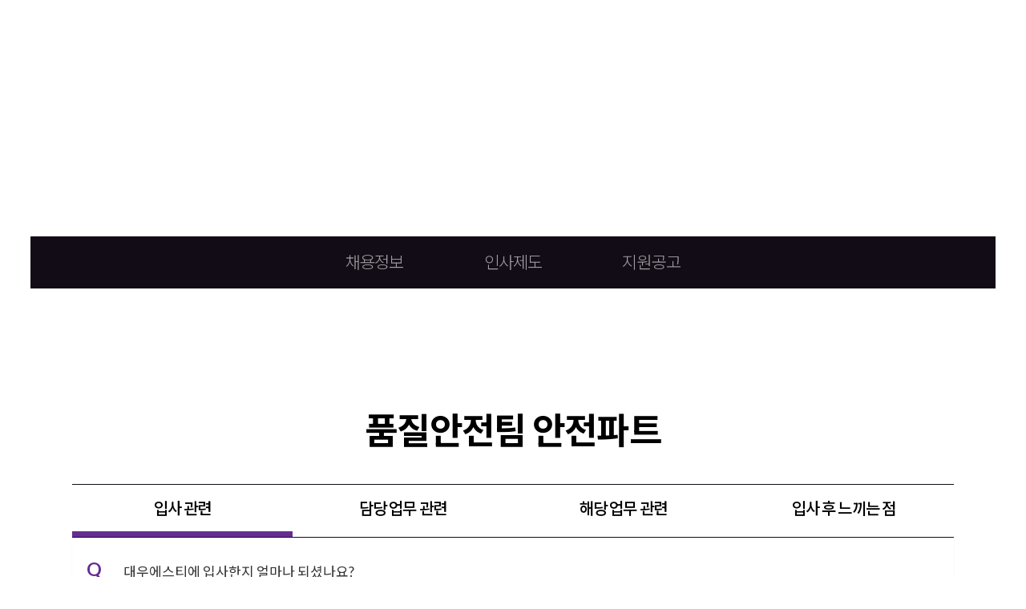

--- FILE ---
content_type: text/html
request_url: https://daewoost.com/interview?section=safetyPart
body_size: 1368
content:
<!doctype html><html lang="ko"><head><meta charset="utf-8"/><meta name="viewport" content="width=device-width,initial-scale=1,minimum-scale=1,maximum-scale=1,user-scalable=no"/><meta name="google" value="notranslate"/><meta name="theme-color" content="#000000"/><link rel="apple-touch-icon" href="/logo192.png"/><link rel="manifest" href="/manifest.json"/><meta name="description" content="__META_DESCRIPTION__"/><meta property="og:title" content="__META_OG_TITLE__"/><meta property="og:description" content="__META_OG_DESCRIPTION__"/><meta property="og:image" content="__META_OG_IMAGE__"/><meta property="og:image:width" content="800"/><meta property="og:image:height" content="400"/><title>대우에스티</title><link rel="stylesheet" href="/css/xe.css"/><link rel="stylesheet" href="/css/bootstrap.min.css"/><link rel="stylesheet" href="/css/swiper.min.css"/><link rel="stylesheet" href="/css/slick.css"/><link rel="stylesheet" href="/css/common.css"/><link rel="stylesheet" href="/css/override.css"/><link rel="stylesheet" href="https://unpkg.com/aos@2.3.1/dist/aos.css"/><link rel="stylesheet" href="/css/common-fix.css"/><script defer="defer" src="/static/js/main.3a268023.js"></script><link href="/static/css/main.e1268c12.css" rel="stylesheet"></head><body><noscript>You need to enable JavaScript to run this app.</noscript><div id="root"></div></body></html>

--- FILE ---
content_type: text/css
request_url: https://daewoost.com/css/common.css
body_size: 101662
content:
@charset "utf-8";
@import url(animate.min.css);
@import url(util.css);
@import url(https://fonts.googleapis.com/css?family=Noto+Sans+KR:100,300,400,500,700,900);
@import url('https://fonts.googleapis.com/css2?family=Lato:wght@100;300;400;700;900&display=swap');
@import url('https://fonts.googleapis.com/css2?family=Lora:wght@400;500;600&display=swap');
@import url('https://fonts.googleapis.com/css2?family=Poppins:wght@100;200;300;400;500;600;700;800;900&family=Yellowtail&display=swap');


/* Reset with bootstrap */
html{font-size: 18px}
body,p,h1,h2,h3,span,h5,h6,ul,ol,li,dl,dt,dd,table,th,td,form,fieldset,legend,input,textarea,button,select{margin:0;padding:0}
body,input,textarea,select,button,table{font-family:'Lato','Noto Sans KR','Apple SD Gothic Neo','맑은 고딕','Malgun Gothic','돋움',sans-serif;font-weight: 300}
body{word-break:break-all;word-wrap:break-word;letter-spacing: -.06em;color: #000}
a, a:hover{text-decoration:none !important;color: inherit !important}
a.active{font-weight: 500;text-decoration:line-through}
a[class*=text-]:hover{text-decoration: underline}

li{list-style:none}
address,em{font-style:normal}
a, label{cursor:pointer}
table{width: 100%}
textarea{width: 100%;resize:none;font-size: 1.1rem}
img{vertical-align: top}
hr{margin-top: 30px;margin-bottom: 30px;border-top-color: #e1e1e1}
b{font-weight: 500}

/* Helper Classes */
.no-style{margin: 0;padding: 0;border: 0;background: none}
[class*=txt-line]{display: block;display:-webkit-box;overflow:hidden;max-width: 100%;max-height:3em;line-height:1.5em !important;text-overflow:ellipsis;-webkit-line-clamp:2;-webkit-box-orient:vertical;word-wrap:break-word;word-break:break-all;white-space:normal}
.txt-line-3{max-height:4.5em;-webkit-line-clamp:3}
.px-h{height:100vh}
.d-flex{display:flex;align-items: center}
.d-flex-space{display: flex !important;-ms-flex-pack: justify;justify-content: space-between;align-items: center;}
.center-block{display: block;margin-left: auto !important;margin-right: auto !important}
.tb-type{display: table;position: relative;width:100%;height:100%}
.tb-type>div{display: table-cell;height:100%;vertical-align: middle}
.tb-type.direct{direction: rtl;margin-top:60px}
.op8{opacity: .8}
.op5{opacity: .5}
.op3{opacity: .3}
.ps{position: relative !important}
.c-blk{background:#120C16}
.d-iblock{display: inline-block}
.d-block{display: block}
.pl43{padding-left:41px}
.p-vertical-10{padding:10px 0}
.pr5{padding-right:5px}
.pl5{padding-left:5px}

/* Grid */
.container{width:auto !important;max-width:auto !important;padding:0}

/* Typography */
.h1, .h2, .h3, .h4, .h5, .h6, h1, h2, h3, h4, h5, h6{margin: 0;font-weight: 700}
.display-1{font-size: 4.444rem;line-height: .9;font-weight: 700}
.display-2{font-size: 3.333rem;font-weight: 700;line-height: 1}
.display-3, .display-4{font-size: 2.889rem;font-weight: 900;line-height: 1.3}
.display-4{font-size: 2.889rem}
.h4{font-size: 1.7rem}
.h5{font-size: 1.333rem}
.h6{font-size: 1.022rem}
.font-weight-medium{font-weight: 500}
.ff-tail{font-family: 'Yellowtail', cursive;line-height: .85em;letter-spacing: -.02em}
.ff-tail.lg{font-weight: normal;font-size: 1.9em;line-height: 1em !important;letter-spacing: -.03em;}
.slogun-area{margin-bottom:10px;font-size:95px}
.s-type-h{font-size:30px;font-weight: 500}
.s-type-p{font-size:18px !important;margin-top:15px !important}

/* Icon */
[class^=icon-]{overflow:hidden;display:inline-block;margin:0;padding:0;border:0;background-color:transparent;background-position:50% 50%;background-size: auto 24px;background-repeat:no-repeat;font-size:0;line-height:0;text-decoration:none;vertical-align:top;text-indent:-1000em;background-size:100% auto}
.icon-logo-wh{margin:25px 0 0 15%;width:80%;height:30px;background-image:url(../img/logo.png);background-size:100% auto}
[class^=icon-opt]{width:30px;height:30px;background:url(../img/opt01.png);background-size:100% auto}
.icon-opt02{background-image:url(../img/opt02.png)}
.icon-opt03{background-image:url(../img/opt03.png)}
.icon-opt04{background-image:url(../img/opt04.png)}
.icon-opt05{background-image:url(../img/opt05.png)}
.icon-opt06{background-image:url(../img/opt06.png)}
.icon-mn{width:20px;height:20px;background:url(../img/mn.png);background-size:100% auto}
.icon-mn-cls{width:20px;height:20px;background-image:url(../img/mn_cls.png)}
.icon-ovu{width:350px;height:230px;margin-top:-20px;margin-left:-58px;background-image:url(../img/ovu_logo.png)}
.icon-link-arrow{width:11px;height:11px;margin-top:8px;background-image:url(../img/link_arrows.png)}
[class^=icon-nav]{width:38px;height:38px;background-image:url(../img/nav_i01.png)}
.icon-nav02{background-image:url(../img/nav_i02.png)}
.icon-nav03{background-image:url(../img/nav_i03.png)}
.icon-nav04{background-image:url(../img/nav_i04.png)}
.icon-nav05{background-image:url(../img/nav_i05.png)}
.icon-nav06{background-image:url(../img/nav_i06.png)}
.icon-nav07{background-image:url(../img/nav_i07.png)}
.icon-nav08{background-image:url(../img/nav_i08.png)}
[class^=icon-iset]{width:135px;height:135px;background-image:url(../img/sc_icon01.png)}
.icon-iset02{background-image:url(../img/sc_icon02.png)}
.icon-iset03{background-image:url(../img/sc_icon03.png)}
.icon-iset04{background-image:url(../img/sc_icon04.png)}
.icon-iset05{background-image:url(../img/sc_icon05.png)}
.icon-iset06{background-image:url(../img/sc_icon06.png)}
.icon-iset07{background-image:url(../img/sc_icon07.png)}
.icon-iset08{background-image:url(../img/sc_icon08.png)}
.icon-bc-home{width:12px;height:12px;margin-top:4px;margin-right:3px;background-image:url(../img/icon_home.png)}
.icon-logo-p{width:284px;height:162px;background-image:url(../img/ovu_logo_p.png)}
.icon-loct{margin-top:3px;margin-right:5px;width:12px;height:16px;background-image:url(../img/icon_location.png)}
.img-round{border-radius: 50%}
.icon-go{width:4px;height:8px;margin:6px 0 0 8px;background:url(../img/arrow_xs2.png);background-size:100% auto;background-repeat: no-repeat}
[class^=icon-rec]{width:95px;height:95px;background-image:url(../img/i_rc01.png)}
[class^=icon-bnt]{width:95px;height:95px;background-image:url(../img/i_bf01.png)}
.icon-rec02{background-image:url(../img/i_rc02.png)}
.icon-rec03{background-image:url(../img/i_rc03.png)}
.icon-rec04{background-image:url(../img/i_rc04.png)}
.icon-rec05{background-image:url(../img/i_rc05.png)}
.icon-rec06{background-image:url(../img/i_rc06.png)}
.icon-rec07{background-image:url(../img/rc_step01.png)}
.icon-rec08{background-image:url(../img/rc_step02.png)}
.icon-rec09{background-image:url(../img/rc_step03.png)}
.icon-rec10{background-image:url(../img/rc_step04.png)}
.icon-rec11{background-image:url(../img/rc_step05.png)}
.icon-rec12{background-image:url(../img/rc_step06.png)}
.icon-rec13{background-image:url(../img/rc_step07.png)}
.icon-bnt02{background-image:url(../img/i_bf02.png)}
.icon-bnt03{background-image:url(../img/i_bf03.png)}
.icon-bnt04{background-image:url(../img/i_bf04.png)}
.icon-bnt05{background-image:url(../img/i_bf05.png)}
.icon-bnt06{background-image:url(../img/i_bf06.png)}
.icon-bnt07{background-image:url(../img/i_bf07.png)}
.icon-bnt08{background-image:url(../img/i_bf08.png)}
.icon-bnt09{background-image:url(../img/i_bf09.png)}
.icon-bnt10{background-image:url(../img/i_bf10.png)}
.icon-bnt11{background-image:url(../img/i_bf11.png)}
.icon-bnt12{background-image:url(../img/i_bf12.png)}

.icon-warn{width: 18px;height: 18px;margin-right: 3px !important;background: url(../img/icon_warn.png) no-repeat;background-size: contain;}

/* common */
[class^=btn-]{display: inline-block}
.breadcrumb{position: absolute;top:100px;right:3%;background:none}
.breadcrumb li, .breadcrumb a{color:#fff !important}
.breadcrumb>li+li:before{content: '>'}
.w100{width:100% !important}
.btn-area{display: block;text-align: center}
.img-shadow{box-shadow:15px 15px 10px 3px rgba(0,0,0, .15)}
.lst-dot li{position: relative;margin:10px 0 0 15px;font-size:18px}
.lst-dot li:before{content: '';display: inline-block;position:absolute;top:12px;margin-left:-10px;width:3px;height:3px;background:#666;border-radius: 10px}
.bb{border-bottom:1px solid #E5E5E5}
.tab-content .con-pn{padding:30px 0;min-height:450px}

/* button */
.btn{min-width:160px;padding:12px 0;border-radius:0;font-size:17px;font-weight:400;text-align:center}
.btn-sm{font-size:13px;border-radius:0}
.btn-more-v2{min-width:300px;border:1px solid #000;padding-bottom:17px;background:url(../img/btn_more_v2.png) no-repeat bottom 8px center;background-size:8px auto;}
.btn-dark{color:#fff !important;background:#000;border-color:#000}
.btn-dark:hover{color:#fff !important}
.btn-muted{color:#000 !important;background:#fff;border-color:#E2E2E2}
.btn-muted:hover{color:#000 !important}
.btn-muted.link{border:1px solid #E5E5E5}
.btn-disabled{color:#fff !important;background:#D0D0D0;border-color:#D0D0D0}

.btn-menu{margin-top:-5px;background:#997d4d;border-radius:50px;box-shadow:1px 1px 5px 2px rgba(0,0,0, .2); font-size:18px;font-weight: 400}
.btn-menu .ff-pp{letter-spacing:0 !important}
.btn-menu.post{background-color:#1d4975}
.btn-menu.post:hover{background-color:#183b5f}
.btn-basic-blk{padding:17px 70px;background:#120C16;text-align: center;font-size:19px;color:#fff !important}
.btn-basic-blk.download{background-image:url(../img/icon_download.png);background-repeat: no-repeat;background-position: 90% 50%;background-size:18px auto}
.btn-basic-blk.link{background-image:url(../img/btn_arrow.png);background-repeat: no-repeat;background-position: 90% 50%;background-size:14px auto;transition: all .5s;-webkit-transition:all .5s}
.btn-basic-blk.link:hover{background-position: 93% 50%;}
.btn-basic-blk:hover{color:#fff !important;box-shadow: 5px 5px 10px 3px rgba(0,0,0, .07)}
.btn-basic-blk.type-wd{padding:17px 120px}
.btn-basic-blk.sm{padding:14px 60px;font-size:16px}
.btn-basic-line{padding:13px 60px;background:#fff;border:1px solid #E2E2E2;text-align: center;font-size:16px;font-weight: 500; color:#222 !important}
.btn-basic-line.xs{padding:8px 30px;font-size:15px;border-color:#000}
.btn-basic-line.xs:hover{background:#000;color:#fff !important}
.btn-basic-line.round{border-radius: 50px;border-color:#E0E0E0}
.btn-basic-line.round:hover{background:none;color:#000 !important}
.modal .btn-basic-line{font-size:13px;padding:4px 12px}

/*----------- mobile -----------*/
#mNav{display:none;overflow-x: hidden;overflow-y: auto;-webkit-overflow-scrolling:touch;position:fixed;top:0;bottom:0;left:0; right:0; z-index:99999999;background:#fff}
#mNav .m-con .line-con>div:before{content:''; display: inline-block;position: absolute;right:0;width:1px;height:100vh;background:#000;z-index: 999;opacity: .1}
#mNav .m-con .line-con>div.no-line:before{content: '';display: none}
.gnb-info{width:100%;align-items: center;padding:5% 0 5% 18%;white-space: nowrap}
.gnb-info>div:first-child{margin-top:25px}
.gnb-info li{padding:10px 0}
.gnb-info li a{font-size:4.5em}
.gnb-info li.active a{font-weight: 900}
.gnb-info .t-ft{margin-top:15px;}
.gnb-info .t-ft a{text-decoration: underline !important;font-size:12px;margin-right:20px;color:#999 !important}
.gnb-info .t-ft a:hover{color:#666 !important}
.gnb-info .t-ft a b{font-weight:bold;font-size:1.1em}
.gnb-info ul{padding-left:34px}
.dept-info .mn-area{position: relative;width:100%}
.dept-info .mn-area>div>div{margin-top:-200px}
.dept-info .mn-area h3{position: relative;padding-left:35px;margin-bottom:30px;font-size:22px;font-weight: 900}
.dept-info .mn-area h3:before{content: '01';position: absolute;margin:-5px 0 0 -100px;font-family: 'Lora';font-weight: normal;font-size:45px;color:#E2E2E2}
.dept-info .mn-area .i2 h3:before{content: '01'}
.dept-info .mn-area .i3 h3:before{content: '02'}
.dept-info .mn-area .i4 h3:before{content: '03'}
.dept-info .mn-area .i5 h3:before{content: '04'}
.dept-info .mn-area .i6 h3:before{content: '05'}
.dept-info .mn-area h3 span{font-weight:400;font-size:14px;letter-spacing: 0}
.dept-info .mn-area li{padding:13px 0;}
.dept-info .mn-area h3+ul>li a{position: relative;display: inline-block;padding-left:35px;font-size:35px;border-left:5px solid transparent}
.dept-info .mn-area h3+ul>li a:hover{font-weight: bold;border-color:#000}
.latest-area{position: absolute;bottom:0;width:100%;padding:35px}
.latest-area .txt{padding-bottom:130px;font-size:18px;color:#666}
.latest-area{background-size:cover;background-position:1px 100%;background-repeat: no-repeat}

.tit-type{overflow: hidden;position: relative;width:6.5em;height:1.3em;margin:0;letter-spacing: -0.06em;}
.tit-type tspan {white-space: inherit}
.tit-type svg{width:100%;height:1.3em;font-weight: 900;}
.tit-type tspan.stroke{paint-order: stroke;stroke: #222;stroke-width: 0.5px;stroke-linecap: butt;stroke-linejoin: miter;font-weight: 700;fill: rgba(255,255,255,0); transition: all .3s;-webkit-transition:all .5s}

.mn-area.tab-content>.active{display: flex !important}
.gnb-info ul li.active tspan.stroke, .gnb-info ul li:hover tspan.stroke{fill: rgba(0,0,0,1);}
.gnb-media{width:270px;height:60vh;overflow: hidden}
.gnb-media .bg{width:100%}

.tb-type{display:table}
.tb-type>div{display: table-cell;vertical-align: middle;font-size:17px}
.media-latest{margin-bottom:40px}
.media-latest .tb-type>div:first-child{width:30%}
.media-latest .tb-type>div:first-child img{border-radius: 10px;box-shadow:5px 5px 10px 3px rgba(0,0,0, .1)}
.media-latest .tb-type>div+div{padding-left:10px}

/* Animate */
.ani-stop{visibility:hidden;-webkit-animation-name:none !important;animation-name:none !important}
.ani-delay005{-webkit-animation-delay:.05s;animation-delay:.05s}
.ani-delay01{-webkit-animation-delay:.1s;animation-delay:.1s}
.ani-delay015{-webkit-animation-delay:.15s;animation-delay:.15s}
.ani-delay025{-webkit-animation-delay:.25s;animation-delay:.25s}
.ani-delay02{-webkit-animation-delay:.2s;animation-delay:.2s}
.ani-delay03{-webkit-animation-delay:.3s;animation-delay:.3s}
.ani-delay04{-webkit-animation-delay:.4s;animation-delay:.4s}
.ani-delay05{-webkit-animation-delay:.5s;animation-delay:.5s}
.ani-delay06{-webkit-animation-delay:.6s;animation-delay:.6s}
.ani-delay07{-webkit-animation-delay:.7s;animation-delay:.7s}
.ani-delay075{-webkit-animation-delay:.75s;animation-delay:.75s}
.ani-delay08{-webkit-animation-delay:.8s;animation-delay:.8s}
.ani-delay09{-webkit-animation-delay:.9s;animation-delay:.9s}
.ani-delay10{-webkit-animation-delay:1s;animation-delay:1s}
.ani-delay11{-webkit-animation-delay:1.1s;animation-delay:1.1s}
.ani-delay12{-webkit-animation-delay:1.2s;animation-delay:1.2s}
.ani-delay125{-webkit-animation-delay:1.25s;animation-delay:1.25s}
.ani-delay13{-webkit-animation-delay:1.3s;animation-delay:1.3s}
.ani-delay14{-webkit-animation-delay:1.4s;animation-delay:1.4s}
.ani-delay15{-webkit-animation-delay:1.5s;animation-delay:1.5s}
.ani-delay16{-webkit-animation-delay:1.6s;animation-delay:1.6s}
.ani-delay17{-webkit-animation-delay:1.7s;animation-delay:1.7s}
.ani-delay18{-webkit-animation-delay:1.8s;animation-delay:1.8s}
.ani-delay19{-webkit-animation-delay:1.9s;animation-delay:1.9s}
.ani-delay20{-webkit-animation-delay:2s;animation-delay:2s}
.ani-delay25{-webkit-animation-delay:2.5s;animation-delay:2.5s}
.ani-delay30{-webkit-animation-delay:3s;animation-delay:3s}
.ani-delay35{-webkit-animation-delay:3.5s;animation-delay:3.5s}
.ani-delay40{-webkit-animation-delay:4s;animation-delay:4s}
.ani-delay45{-webkit-animation-delay:4.5s;animation-delay:4.5s}
.ani-duration05{-webkit-animation-duration:.5s;animation-duration:.5s}
.ani-duration{-webkit-animation-duration:1s;animation-duration:1s}
.ani-duration15{-webkit-animation-duration:1.5s;animation-duration:1.5s}
.ani-duration2{-webkit-animation-duration:2s;animation-duration:2s}
.ani-duration3{-webkit-animation-duration:3s;animation-duration:3s}
.fadeInUpSm{animation-name: fadeInUpSm}
.ani-draw.ani-stop .st{animation-name: none;}
.ani-draw .st{animation-name: draw}

.ff-tail{width:45%;margin:0 auto}
.st { stroke-dasharray: 500; stroke-dashoffset: 500;  }
.st { animation:draw .8s forwards;  }
.st1 { animation-delay: .2s; }
.st2 { animation-delay: .3s; }
.st3 { animation-delay: .4s; }
.st4 { animation-delay: .5s; }
.st5 { animation-delay: .6s; }
.st6 { animation-delay: .7s; }
.st7 { animation-delay: .8s; }
.st8 { animation-delay: 1.1s; }
.st9 { animation-delay: .9s; }
.st10 { animation-delay: 1s; }
.st11 { animation-delay: 1.2s; }
.st12 {animation-delay: 1.3s; }
.st13 {animation-delay: 1.4s; }
.st14 { animation-delay: 1.5s; }
.st15 {  animation-delay: 1.6s; }
.st16 { animation-delay: 1.7s; }
.st17 { animation-delay: 1.8s; }
.st18 { animation-delay: 1.9s; }
.st19 { animation-delay: 2s; }
.st20 { animation-delay: 2.1s; }
.st21 { animation-delay: 2.2s; }
.st22 { animation-delay: 2.3s; }
.st23 { animation-delay: 2.5s; }
.st24 { animation-delay: 2.4s; }
.st25 { animation-delay: 2.6s; }
.st26 { animation-delay: 2.7s; }
.st27 { animation-delay: 2.8s; }
.st28 { animation-delay: 2.9s; }

@keyframes draw {
    100% {
        stroke-dashoffset: 0;
    }
}


.only-ex{display:none}
.ex-hidden{display:block}
/* ie Hack */
@media screen and (-ms-high-contrast: active), (-ms-high-contrast: none) {
	.only-ex{display:block}
	.ex-hidden{display:none}
}

/* Header */
#hd{position: absolute;top: 0;left: 0;width: 100%;height:80px;z-index: 100;justify-content: space-between;z-index: 9999;transition:  all 1s}
#hd h1{position: relative;width:10%;z-index: 99999}
#hd.sub-p{position: fixed;width:100%;top: 0;transition: top 0.2s ease-in-out;}
#hd.sub-p.nav-up {top: -80px}
.is-scroll #hd{background:rgba(0,0,0, .8)}

.hd-opt{display: flex;justify-content: space-between;color:#fff}
.hd-opt .tel-info{position:relative;display: inline-block;padding-left:0;font-size:1em;font-weight:400;letter-spacing:0}
/* .hd-opt .tel-info:before{content: '';display: inline-block;position: absolute;top:50%;right:-65px;width: 45px;height:1px;background:rgba(255,255,255, .6)} */
.hd-opt .tel-info em{display: inline-block;width:3px;height:3px;background:#fff;border-radius: 10px;margin:0 3px 4px}
.opt-con {overflow:hidden}
.opt-con li{float:left;color:#fff;line-height:1em}
.opt-con li a{display: inline-block;height:80px;padding:14px 12px;text-align: center;font-size:12px;font-weight: bold}
.opt-con li a p{margin-top:3px}
.menu-area{border-left:1px solid #eee;background:#fff;color:#000;font-size:1.35em;font-weight: 900;letter-spacing:.1em}
.menu-area i{position: relative;top:50%;margin:0 3px 0 8px;transform: translate(0,-50%);-webkit-transform: translate(0,-50%)}
.menu-area.v2{position:absolute !important;right:0;bottom:0;padding:0!important;height:auto !important;background:#000}
.menu-area.v2 a{color:#fff !important;font-weight: normal;font-size:.75em !important;letter-spacing: -.005em}
.menu-area.v2 li a{display: flex;padding:0 15px;align-items: center}
.menu-area.v2 li a i{margin-top:30px}
.menu-area.v2 li+li{border-top:1px solid #666}
.menu-area.v2:before{content: '' !important;display: none !important}
.menu-area.v3{position: absolute;top:0;right:0}

/* Layout */
#wrap{overflow: hidden;display: flex;flex-direction: column;min-height: 100vh;width: 100%;}
.row{margin:0;padding:0}
.col-lg-1, .col-lg-10, .col-lg-11, .col-lg-12, .col-lg-2, .col-lg-3, .col-lg-4, .col-lg-5, .col-lg-6, .col-lg-7, .col-lg-8, .col-lg-9, .col-md-1, .col-md-10, .col-md-11, .col-md-12, .col-md-2, .col-md-3, .col-md-4, .col-md-5, .col-md-6, .col-md-7, .col-md-8, .col-md-9, .col-sm-1, .col-sm-10, .col-sm-11, .col-sm-12, .col-sm-2, .col-sm-3, .col-sm-4, .col-sm-5, .col-sm-6, .col-sm-7, .col-sm-8, .col-sm-9, .col-xs-1, .col-xs-10, .col-xs-11, .col-xs-12, .col-xs-2, .col-xs-3, .col-xs-4, .col-xs-5, .col-xs-6, .col-xs-7, .col-xs-8, .col-xs-9{padding:0}
.w1400{position: relative;max-width:1400px;margin:0 auto}
.w1280{position: relative;max-width:1280px;margin:0 auto}
.w1140{position: relative;max-width:1140px;margin:0 auto}
.w940{max-width:940px;margin:0 auto}
.w60{width:60%;margin:0 auto}
.text-center{text-align: center !important}
#ft{padding:45px 5%;background:#120C16;color:#fff}
#ft dl{margin-top:10px}
#ft dt{float:left;width:40px}
#ft dt, #ft dd{padding:3px 0}
#ft em{display: inline-block;padding-top:5px;font-size:.85em;opacity: .6}
.company-info{border-right:1px solid #333;opacity: .7}
.company-info+div{padding-left:3%}
#ft .site-map>li{float:left;}
#ft .site-map>li+li{margin-left:50px}
#ft .site-map>li ul li:first-child{margin-bottom:22px;font-weight: 500}
#ft .site-map>li ul li a{display: inline-block;padding:4px 0;opacity: .6}
#ft .site-map>li ul li a:hover{opacity: .8}
.family-area{margin-top:25px;}
.family-area select{background:none;padding:10px 25px;border-color:#666;color:#eee}

.nav-tabs{display: table;width:100%;margin-bottom:60px;border-top:1px solid #120C16;border-bottom:1px solid #120C16;}
.nav-tabs li{float:none;width:33.3333333%;display: table-cell;margin:0;border:0;text-align: center;}
.nav-tabs>li a{border-radius: 0;font-size:20px;font-weight: 500;margin:0;padding:15px 0;border:0 !important;border-bottom:7px solid transparent !important;}
.nav-tabs>li.active a{position: relative;border-color:#120C16}
.nav-tabs>li a:focus, .nav-tabs>li a:hover{background:none}
.nav-tabs>li.active a:before{content: '';display: inline-block;position: absolute;bottom:-12px;left:50%;margin-left:-6px;width: 0;height: 0;border-left: 8px solid transparent;border-right: 8px solid transparent;border-top: 10px solid rgb(0, 0, 0);}
.nav-tabs>li.active>a, .nav-tabs>li.active>a:focus, .nav-tabs>li.active>a:hover{background:none}
.nav-tabs>li.active a{position: relative;border-color:#120C16 !important}
.nav-tabs.v2 li, .nav-tabs.v4 li{width:25%}
.nav-tabs.v3 li{width:50%}
.nav-tabs.v4{margin-bottom:0}
.nav-tabs.v4>li.active a{border-color:#652C92 !important}
.nav-tabs.v4>li.active a:before{display: none}
.nav-tabs.type-wh, .nav-tabs.type-wh>li.active a{border-color:#fff !important;}
.nav-tabs.type-wh li a{color:#fff !important}
.nav-tabs.type-wh>li.active a:before{border-top: 10px solid rgb(255, 255, 255) !important;}


/* table */
.default_table{width:100%; border-top:2px solid #335173; color:#000;}
.default_table th, .default_table td{padding:19px 0; border-bottom:1px solid #eaeaea; font-size:16px; word-wrap:break-word; word-break:break-all; color:#666;}
.default_table th{font-size:17px; font-weight:300; color:#000;}
.default_table tbody th{text-align:left;}
.table.line-type{border-bottom:1px solid #ddd}
.table.line-type tr:first-child th, .table.line-type tr:first-child td{border-top:1px solid #000}
.table.line-type th, .table.line-type td{font-size:17px;padding:20px 10px;text-align: left}
.table.line-type th{font-weight: 500;font-size: 20px}
.table.tb-info{border-top:1px solid #000;border-bottom:1px solid #000}
.table.tb-info thead{background-color:#f9f9f9}
.table.tb-info thead th{padding:12px; text-align: center;font-weight: 500;font-size:16px !important}
.table.tb-info td{padding:12px; font-size:15px !important}
.table.tb-info th, .table.tb-info td{border-bottom:1px solid #e3e3e3; border-left:1px solid #E3E3E3}
.table.tb-info thead>tr>th:first-child, .table.tb-info tbody>tr>td:first-child{border-left:0}
.table.tb-info.w50{width:60%}
.table.tb-info .bl{border-left:1px solid #e3e3e3 !important}
.table.tb-info .td-bold{font-weight: 500;}
.table.tb-info .td-gray{background-color:#f9f9f9}

/* form */
legend{position:absolute; left:-9999px; top:0}
caption{overflow:hidden; width:0; height:0; font-size:0; line-height:0;}
button{background:none; box-sizing:border-box; cursor:pointer;}
button::-moz-focus-inner{padding:0; border:0;}
input[type=text], input[type=password] , select{padding:11px 20px; border:1px solid #dadada; box-sizing:border-box; font-family:'Noto Sans KR', Dotum, '굴림', Gulim, Helvetica, sans-serif; font-size:16px; font-weight:300; vertical-align:middle; color:#666;}
select{height:46px; padding:0 0 0 20px; background:url(../img/select_arr.png) 92% 50% no-repeat; appearance:none; -webkit-appearance:none; -moz-appearance:none;}
select::-ms-expand{display:none;}
textarea{padding:15px 20px; border:1px solid #dadada; box-sizing:border-box; font-family:'Noto Sans KR', Dotum, '굴림', Gulim, Helvetica, sans-serif; font-size:16px; font-weight:300; vertical-align:middle; color:#666; resize:none;}
.mark{padding:0 10px;background:none}
.w200{width:200px}
.w525{width:500px}
.wfull{width:100%}
.default_table tbody th .aster{margin:2px 0 0 5px;color:#981CD0}
.default_table.v2{margin-bottom:10px}
.default_table.v2 th{font-weight: 500;}
.info-text{font-size: 15px; font-weight: 400; line-height: 1.6em;}
.guide_txt{font-size:.85em;margin:8px 0}
.file_hidden{overflow:hidden; position:absolute; left:0; top:0; width:1px; height:1px; padding:0; margin-left:-1px; border:0 none;}
.attach label{vertical-align:middle; margin-left:10px;}
.text-box-t{overflow-y: scroll;height:200px;border:1px solid #ddd;border-radius: 5px;padding:20px;font-size:1.2em;color:#666}
.text-box-t b{display: inline-block;margin:25px 0 0}
.text-box-t .lst-dot li{font-size:1em;margin:5px 0 0 15px}
.text-box-t .lst-dot li:before{top:9px}
.text-box-t+.check_area{text-align: right;margin:8px 0 30px}
.text-box-t+.check_area span, .check_area.v2 span{margin-left:20px;font-weight: 500;font-size:1.1em}
.check_area span label{font-weight: 500 !important}
h5.legd{font-size:1.3em;font-weight: 500; margin-bottom:10px}
h5.legd span{color:#CB283B}
label.btn-basic-line{display: inline;padding:13px 31px}
label.btn-basic-line:hover{border-color:#999}

/* table - type_contents */
.default_table.type_contents thead th{padding:22px;}
.default_table.type_contents th{padding:20px 0; border-left:1px solid #eaeaea;}
.default_table.type_contents td{padding:20px 0; border-left:1px solid #eaeaea; color:#333;}
.default_table.type_contents tbody th{text-align:center;}
.default_table.type_contents tbody td{text-align:center;}

/* table - row type */
.default_table.type_row tbody th{padding-left:40px;}
.default_table.type_row tbody td{padding-right:40px;}

/* modal */
.modal.type-basic .modal-dialog{max-width:900px;width:100%}
.modal.type-basic .modal-header{padding:28px 0;border-bottom:0;text-align: center;font-size:18px}
.modal.type-basic .modal-title{font-size:30px;margin-bottom:8px}
.modal.type-basic .modal-body{padding:15px 40px}
.modal.type-basic .modal-header .close{position: absolute;top:20px;right:20px}
.modal.type-list .modal-dialog{max-width:700px}
.modal.type-list .modal-body{padding:30px 24px 15px}
.modal.type-list .close{position:absolute;top:16px;right:16px; display: inline-block; width:18px;height:18px;background-image:url(../img/icon_close_blk.png);background-size:100% auto;background-repeat: no-repeat;}
.lst-jobitv h5{font-size:20px;color:#000}
.lst-jobitv>div{min-height:180px;padding:30px 0;border-bottom:1px solid #E2E3E5}
.lst-jobitv .tb-type p{font-size:.9em;color:#666;margin-top:5px}
.lst-jobitv .tb-type>div{vertical-align: top}
.lst-jobitv .tb-type>div:first-child{position: relative;width:75px}
.lst-jobitv .tb-type>div:first-child img{position: relative}
.lst-jobitv .tb-type>div+div{padding-left:15px}
.lst-jobitv .tb-type>div h5+p{min-height:60px}


/* board_type_col */
.board_table{margin-bottom:30px;}
.board_table thead th{padding:12px 0; font-size:15px; font-weight:300; color:#666;}
.board_table td{font-size:18px; font-weight:400; text-align:center; word-break:break-all; color:#333;}
.board_table td.tit a{overflow:hidden; display:block; text-overflow:ellipsis; white-space:nowrap; word-wrap:break-word; word-break:keep-all;}
.board_table td.tit a:hover{text-decoration:underline;}
.board_table .nodata{padding:100px 0;}

/* act */
.border_box{padding:30px;border:2px solid #ddd;border-radius: 15px}
.index-box{border-top:2px solid #000}
.heading-h3{margin-top:60px;margin-bottom:20px;text-align:center;font-size:24px}
.privacy .ref-box{padding:35px; background-color:#F7F8FA;border:1px solid #F0F0F0;text-align:center}
.privacy .ref-box strong{font-weight: 500; font-size:22px; margin-bottom:6px}
.privacy{font-size:16px;line-height:1.6}
.privacy-label-area{max-width:980px; margin:0 auto; padding-bottom:40px}
.privacy-label-area .row{position:relative; margin:0 -6px}
.privacy-label-area .row>div{position: initial;padding:6px;text-align: center;border:1px solid transparent}
.privacy-label-area .row>div>div{cursor:pointer; padding-top:60px;height:310px; border:2px solid #EAEAEA; background-color:#fff; box-shadow: 4px 4px 12px 0px rgba(0,0,0, .05);}
.privacy-label-area .row>div>div b{display:block; padding-top:40px;font-size:20px}
.privacy-label-area .row>div>div .b-strong{padding-top:0;font-size:15px}
.privacy-label-area .row>div>div:hover{border:2px solid #652C92;box-shadow: 4px 4px 12px 0px rgba(0,0,0, .21);}

.detail-layer{display: none; position:absolute;max-width:670px;width:670px;top:40%;left:0; z-index: 99; background-color:#fff; border:1px solid #1C062E;box-shadow: 4px 4px 12px rgba(0,0,0, .05 ); text-align:left}
.detail-layer .layer-header{padding:15px 20px;background-color:#1C062E;color:#fff;font-size:18px;font-weight:500}
.detail-layer .layer-body{padding:20px;}
.detail-layer.on{display: inline-block;}
.privacy-label-area .row>.i2 .detail-layer{left:50%; transform: translate(-50%, 0)}
.privacy-label-area .row>.i3 .detail-layer{left:auto; right:0}
.privacy-label-area .row>.i4 .detail-layer{top:80%;}
.privacy-label-area .row>.i5 .detail-layer{top:80%; left:50%;  right:0; transform: translate(-50%, 0)}
.privacy-label-area .row>.i6 .detail-layer{top:80%; left:auto; right:0}


[class^=icon-privacy-i]{display: inline-block;width:120px;height:120px;background-size:auto 100%;background-position:50% 50%; background-repeat: no-repeat; background-image:url(../img/privacy_i_01.png)}
[class^=icon-privacy-i02]{background-image:url(../img/privacy_i_02.png)}
[class^=icon-privacy-i03]{background-image:url(../img/privacy_i_03.png)}
[class^=icon-privacy-i04]{background-image:url(../img/privacy_i_04.png)}
[class^=icon-privacy-i05]{background-image:url(../img/privacy_i_05.png)}
[class^=icon-privacy-i06]{background-image:url(../img/privacy_i_06.png)}
.privacy .meta-txt{display: inline-block; margin-top:20px}
.privacy_step {padding:25px 20px;}
.privacy_step>ol{float:left;width:50%}
.privacy_step>ol li{margin-top:7px;font-weight:400}
.privacy_step>ol li a{color:#666}
.privacy_step>ol li a:hover{color:#222;text-decoration: underline !important}
.privacy_step.v2>ol li{position:relative; margin-top:10px}
.privacy_step.v2>ol li:before{content: '';position:absolute;top:50%;right:20px;transform: translate(0, -50%); display: inline-block;width:6px;height:10px; background-image:url(../img/icon-btn-arrows.png);background-repeat: no-repeat;background-position:96% 50%; background-size:100% auto; opacity: 0;}
.privacy_step.v2>ol li a{position:relative; display:flex;align-items: center;  width:100%; height:66px; line-height:1.3em; padding-left:100px; border:1px solid #CECECE; border-radius:4px; background-repeat: no-repeat;background-position:30px 50%;background-size:32px auto; font-size:17px; font-weight: 500;}
.privacy_step.v2>ol li a:hover{border-color:#652C92;box-shadow:4px 4px 6px rgba(0,0,0, .16);text-decoration: none}
.privacy_step.v2>ol li a:before{content: '';position:absolute; display: inline-block;width:1px;height:24px; margin-left:-10px;background-color:#ddd}
.privacy_step.v2>ol li:hover:before{opacity: 1; transition: all .3s;}
.privacy_step.v2 .i1{background-image:url(../img/privacy_i_sm01.png)}
.privacy_step.v2 .i2{background-image:url(../img/privacy_i_sm01.png)}
.privacy_step.v2 .i3{background-image:url(../img/privacy_i_sm02.png)}
.privacy_step.v2 .i4{background-image:url(../img/privacy_i_sm03.png)}
.privacy_step.v2 .i5{background-image:url(../img/privacy_i_sm04.png)}
.privacy_step.v2 .i6{background-image:url(../img/privacy_i_sm05.png), url(../img/privacy_i_sm06.png);background-position:12px 50%, 48px 50%}
.privacy_step.v2 .i7{background-image:url(../img/privacy_i_sm07.png)}
.privacy_step.v2 .i8{background-image:url(../img/privacy_i_sm08.png)}
.privacy_step.v2 .i9{background-image:url(../img/privacy_i_sm09.png)}
.privacy_step.v2 .i10{background-image:url(../img/privacy_i_sm10.png)}
.privacy_step.v2 .i11{background-image:url(../img/privacy_i_sm11.png)}
.privacy_step.v2 .i12{background-image:url(../img/privacy_i_sm12.png)}
.privacy_step.v2 .i21{background-image:url(../img/privacy_i_sm21.png)}
.privacy_step.v2 .i22{background-image:url(../img/privacy_i_sm22.png)}
.privacy_step.v2 .i23{background-image:url(../img/privacy_i_sm23.png)}
.privacy_step.v2 .i24{background-image:url(../img/privacy_i_sm24.png)}
.privacy_step.v2 .i25{background-image:url(../img/privacy_i_sm25.png)}
.privacy_step.v2 .i26{background-image:url(../img/privacy_i_sm26.png)}
.privacy_step.v2 .i27{background-image:url(../img/privacy_i_sm27.png)}
.privacy_step.v2 .i28{background-image:url(../img/privacy_i_sm28.png)}
.privacy_step.v2 .i29{background-image:url(../img/privacy_i_sm29.png)}
.privacy_step.v2 .i30{background-image:url(../img/privacy_i_sm30.png)}
.privacy_step.v2 .i31{background-image:url(../img/privacy_i_sm31.png), url(../img/privacy_i_sm23.png);background-position:12px 50%, 48px 50%}
.privacy_step.v2 .i32{background-image:url(../img/privacy_i_sm32.png)}
.privacy_step.v2 .i33{background-image:url(../img/privacy_i_sm33.png)}
.privacy_step.v2 .i34{background-image:url(../img/privacy_i_sm34.png)}
.privacy_step.v2 .i35{background-image:url(../img/privacy_i_sm35.png)}
.privacy>section{padding:44px 0 44px;border-top:1px solid #ddd;}
.privacy.v2>section{padding:44px 0 44px 40px;background-repeat: no-repeat;background-position:0px 39px;background-size:30px auto}
.privacy .border_box+section{margin-top:50px;border-top:1px solid #ddd}
.privacy>section h3{padding-bottom:10px;font-size:20px;color:#652C92;font-weight:600}
.privacy>section .defualt_dl, .privacy>section ul{padding-top:20px}
.privacy>section .defualt_dl dt:first-child{padding-top:0}
.privacy>section .defualt_dl dt{padding:15px 0 3px;font-weight:500;font-size:18px}
.privacy>section .dl-horizontal dt{width:auto;padding-top:5px;padding-right:8px;font-weight:normal;text-align:left}
.privacy>section a{display: inline-block;border:1px solid #ddd;font-size:.85em;padding:8px 12px}
.privacy>section 
.privacy .btn3{border:0; background-color:#000;color:#fff !important}
.privacy>section .dl-horizontal dd{padding-top:5px;margin-left:0 !important;}
.privacy.v2 #privacy1{background-image:url(../img/privacy_i_sm01.png)}
.privacy.v2 #privacy2{background-image:url(../img/privacy_i_sm01.png)}
.privacy.v2 #privacy3{background-image:url(../img/privacy_i_sm02.png)}
.privacy.v2 #privacy4{background-image:url(../img/privacy_i_sm03.png)}
.privacy.v2 #privacy5{background-image:url(../img/privacy_i_sm04.png)}
.privacy.v2 #privacy6{background-image:url(../img/privacy_i_sm05.png), url(../img/privacy_i_sm06.png);background-position:0px 39px, 0px 72px;}
.privacy.v2 #privacy7{background-image:url(../img/privacy_i_sm07.png)}
.privacy.v2 #privacy8{background-image:url(../img/privacy_i_sm08.png)}
.privacy.v2 #privacy9{background-image:url(../img/privacy_i_sm09.png)}
.privacy.v2 #privacy10{background-image:url(../img/privacy_i_sm10.png)}
.privacy.v2 #privacy11{background-image:url(../img/privacy_i_sm11.png)}
.privacy.v2 #privacy12{background-image:url(../img/privacy_i_sm12.png)}
.privacy.v2 #privacy21{background-image:url(../img/privacy_i_sm21.png)}
.privacy.v2 #privacy22{background-image:url(../img/privacy_i_sm22.png)}
.privacy.v2 #privacy23{background-image:url(../img/privacy_i_sm23.png)}
.privacy.v2 #privacy24{background-image:url(../img/privacy_i_sm24.png)}
.privacy.v2 #privacy25{background-image:url(../img/privacy_i_sm25.png)}
.privacy.v2 #privacy26{background-image:url(../img/privacy_i_sm26.png)}
.privacy.v2 #privacy27{background-image:url(../img/privacy_i_sm27.png)}
.privacy.v2 #privacy28{background-image:url(../img/privacy_i_sm28.png)}
.privacy.v2 #privacy29{background-image:url(../img/privacy_i_sm29.png)}
.privacy.v2 #privacy30{background-image:url(../img/privacy_i_sm30.png)}
.privacy.v2 #privacy31{background-image:url(../img/privacy_i_sm31.png), url(../img/privacy_i_sm23.png);background-position:0px 39px, 0px 72px;}
.privacy.v2 #privacy32{background-image:url(../img/privacy_i_sm32.png)}
.privacy.v2 #privacy33{background-image:url(../img/privacy_i_sm33.png)}
.privacy.v2 #privacy34{background-image:url(../img/privacy_i_sm34.png)}
.privacy.v2 #privacy35{background-image:url(../img/privacy_i_sm35.png)}
.privacy .tb-info{margin-top:24px}

#privacy10 .dl-horizontal dt{width:auto;margin-right:5px}
#privacy10 .dl-horizontal dd{margin-left:0}
.privacy strong{display: inline-block}
.privacy>section ol li{padding-top:3px}
.privacy .table th, .privacy .table td{font-size:16px;text-align:left}
.modal-dialog{padding:80px 0 !important}
.table>caption+thead>tr:first-child>td, .table>caption+thead>tr:first-child>th, .table>colgroup+thead>tr:first-child>td, .table>colgroup+thead>tr:first-child>th, .table>thead:first-child>tr:first-child>td, .table>thead:first-child>tr:first-child>th{background:#f5f5f5;border-bottom:0;text-align: center;font-weight: 400;border-top:1px solid #ddd}

/* Index */
.main-visual{position: relative;min-height:100vh}
.main-visual:before{content: ''; position: absolute;bottom:-2px;width:100%;height:500px;background-image:url(../img/bg_up01.png);background-size:100% auto;background-position: 50% 100%;background-repeat: no-repeat;z-index: 999}

.m-con{position: absolute;top:0;right:0;bottom:0;left:0;display: inline-block;height:100%}
.m-con.mn, .m-con.gnb{z-index: 9999}
.m-con.nav-con{z-index: 999}
.m-con [class^=con-]{height:100vh}
.m-con .line-con>div{position:relative}
.m-con .line-con>div:before{content:''; display: inline-block;position: absolute;right:0;width:1px;height:100vh;background:#fff;z-index: 999;opacity: .1}
.m-con .line-con>div.no-line:before{content: '';display: none}
.m-con .line-con.left>div:before{content: '';right:auto;left:0}
.m-con .hd-part{height:80px;padding:0 10px 0 10px;border-bottom:1px solid rgba(255,255,255, .1);line-height: 80px}
.is-scroll #hd .menu-area{border-bottom:1px solid #ddd}
.m-con .part-left{border-left:1px solid rgba(255,255,255, .1)}
.m-con.mn .m-b1{border-bottom:0}

.bg_full{position:absolute;top:-0;left:-50%;width:200%;height:100%}
.bg_full .bg{position:absolute;top:0;left:0;right:0;bottom:0;margin:auto;min-width:50%;min-height:100%;max-width:none;border:0}
.main-slider .bg_full:before{content: '';position: absolute;display: inline-block;top:0;right:0;bottom:0;left:0;background:rgba(0,0,0, .2);z-index: 9}
.main-slider-tx li{position: absolute;top:50%;left:0; transform: translate(0,-50%);animation: fadeOut .2s both}
.main-slider-tx .active{animation: fadeIn .5s both}

.main-slider .slick-dots{position: absolute;left:20px;top:50%;z-index: 9999999;transform:translate(0, -50%)}
.main-slider .slick-dots button{display:inline-block;width:8px;height:8px;border-radius: 10px; font-size:0;border:0;box-shadow: none;background:#fff;opacity: .3;outline: none}
.main-slider .slick-dots button:before{content: '';display: inline-block;width:16px;height:16px;margin:-4px 0 0 -4px;border:1px solid transparent;border-radius: 50px}
.main-slider .slick-dots .slick-active button{opacity: 1}
.main-slider .slick-dots .slick-active button:before{border-color:#fff}
.main-slider .slick-dots  li{margin:5px 0}

.main-slogun{position: relative;padding:0 20px 0 0}
.main-slogun .icon-ovu{position:absolute;margin-top:-190px
}
.main-slogun, .main-slogun>div{width:100%}
.main-slogun p{margin:15px 0 10px;padding-top:230px;font-size:26px;color:#fff;font-weight: 100;white-space: nowrap}
.btn-m-line{display: inline-block;width:270px;margin-top:20px;border-top:1px solid rgba(255,255,255, .6);border-bottom:1px solid rgba(255,255,255, .6);padding:20px 0;letter-spacing:1em;font-size:16px;font-weight: 100;color:#fff;background-image:url(../img/arrow_xs.png);background-repeat: no-repeat;background-position: 100% 50%;background-size:15px auto;transition: all .8s;-webkit-transition:all .8s;color:#fff !important}
.btn-m-line:hover{border-color:#000;padding:20px 0 20px 5%;background-color:#000;background-position: 90% 50%;color:#fff !important;box-shadow: 5px 5px 10px 0 rgba(0,0,0, .2)}
.quick-nav{position: absolute;right:0;bottom:8%;left:0;box-shadow:5px 5px 10px 5px rgba(0,0,0, .1)}
.quick-nav>li{float:left;width:33.3333333%;background:#fff;transition:all .5s;-webkit-transition:all .5s}
.quick-nav>li+li a:before{content: '';display: inline-block;position: absolute;top:0;left:0;width:1px;height:100%;background:#EBEBEB}
.quick-nav>li>a{position: relative;display: inline-block;width:100%;padding:30px 20px;}
.quick-nav>li>a>span{display:block;font-weight: 500;font-size:.85em;color:#B9B9B9;letter-spacing: 0}
.quick-nav>li>a b{display:flex;justify-content: space-between;font-weight: bold;font-size:1.45em}
.quick-nav>li:hover, .quick-nav>li.on{background:#000;color:#fff}
.quick-nav>li:hover b i, .quick-nav>li.on b i{background-image:url(../img/link_arrows_gray.png)}
.inner-box{position: absolute;left:0;right:0;bottom:105px;border-bottom:1px solid #eee;border-top-left-radius: 10px;background:#fff}
.inner-box li{position: relative;overflow:hidden;height:255px;}
.inner-box li+li:before{content: '';display: inline-block;position: absolute;top:0;left:0;width:1px;height:100%;background:#EBEBEB}
.inner-box li a{display: inline-block;position: absolute;top:0;right:0;bottom:0;left:0;padding-top:90px;color:#a5a5a5}
.inner-box li a i{position: absolute;top:15px;right:15px}
.inner-box li a em{padding-left:20px;letter-spacing:-.02em;font-weight: 400;font-size: .9em;color:#a5a5a5}
.inner-box li a p{position:relative;padding-bottom:0;margin-left:20px;margin-bottom:0;padding-right:30px;font-size:18px;font-weight:500;color:#797979}
.inner-box li a p:before{content: '';display: inline-block; position: absolute;bottom:0px;width:0;height:3px;background:#000;transition: all 1s;-webkit-transition:all 1s}
.inner-box li a span{display: inline-block;padding-left:20px;color:#666}
.inner-box.v2 li a p{white-space:nowrap;overflow:hidden;text-overflow:ellipsis}
.inner-box li:hover p{color:#000}
.inner-box li:hover p:before{width:100%}
.inner-box h2{position:absolute;top:26px;left:20px;font-size:1.1em;color:#000}
.inner-box .news a {padding-top:80px}
.inner-box .news a div+div{margin-top:8px}
.inner-box .news:hover p{color:#666 !important}
.inner-box .news p:hover{color:#000 !important;text-decoration:underline}
.inner-box .news a p:before{display:none}
.ft-area{position: absolute;width:100%;bottom:10px;padding:15px;z-index: 9999;color:#fff;font-size: .85em;letter-spacing: 0;opacity: .7}
.ft-area>div{justify-content: space-between}
.ft-area>div a{margin-left:20px}
.ft-area>div a:hover{text-decoration: underline !important}
.ft-area>div a b{font-weight:bold;font-size:1.1em}

/* sub */
.sub-tit{position: relative;height:360px;background:url(../img/bg01.png);background-size:cover;text-align: center;}
.pg-company .sub-tit{background-image:url(../img/bg02.png)}
.pg-business .sub-tit{background-image:url(../img/bg03.png)}
.pg-recruit .sub-tit{background-image:url(../img/bg04.png)}
.sub-tit h2{display: inline-block;position: relative;padding-top:160px;font-size:50px;color:#fff}
.lnb-area{position: absolute;bottom:0;left:3%;width:94%;background:#120C16;margin:0 auto;text-align: center}
.sub-tit h2.only-ht:before{content: ''; position: absolute;bottom:-150px;left:50%;display: inline-block;width:1px;height:100px;background:#fff}
.lnb-area ul{display: inline-block;}
.lnb-area li{float:left;margin:0 50px;padding:17px 0 13px;}
.lnb-area li a{display: inline-block;font-size:1.5em; color:#fff !important;opacity:.6}
.lnb-area li a:hover{opacity: 1}
.lnb-area li.on a{border-bottom:3px solid #7536AA;opacity: 1}

.div-mini{display: inline-block;width:30px;height:1px;margin:40px 0 15px;background:#000;}
.fc-pp{color:#642F91}
.fc-wh{color:#fff}
.bg-gray{background:#F7F8FA !important}
.bg-wh{background:#fff !important}
.pg-sub .con-panel{min-height:890px;padding:130px 0 100px}
.pg-sub section{padding:80px 0}
.pg-sub h3.sand{font-size:45px;font-weight: bold;line-height: 1.2em}
.pg-sub h3.sand+p{font-size:28px;font-weight: 300;margin-top:30px}
.tit-area{padding-bottom:150px}
.tit-area h3{font-weight:300;font-size:45px}
.tit-area h3 b{font-weight:bold;line-height: 1.9em}
.tit-area h3 b.d-block{line-height: 1.3em}
.tit-area h3 em{display:inline-block; font-size:20px;letter-spacing:.02em;margin-top:15px;line-height:1.7em}
.d-line{display: inline-block;width:40px;height:5px;margin:10px 0 50px;background:#652C92}
.pg-sub h4{font-weight: 400; font-size:36px;letter-spacing: -0.05em;line-height: 1.3em}
.pg-sub h4.small{font-size:30px}
.pg-brand p, .pg-bi p, .pg-company p, .mt-tit p{margin-top:25px;font-size:22px;line-height: 1.7em}
.pg-brand .t-info{padding:5% 4% 5% 5%}
.pg-brand .last p{font-size:35px;color:#E2E2E2}
.pg-brand .last img{margin-top:35px;width:190px}
.point-area{border-top:1px solid #E8E8E8;border-bottom:1px solid #e8e8e8}
.point-area li+li{border-left:1px solid #e8e8e8;padding-left:40px}
.point-area li{padding:60px 0}
.point-area li>div{display: flex;}
.point-area li span{margin-right:15px;font-family: 'Lora';font-size:45px;color:#E2E2E2;line-height: 1em}
.point-area li em{font-size:18px}
.point-area li>div div{font-size:35px;line-height: 1em}
.point-area li>div b{font-weight: bold}
.d-top{padding:10px 0}
.d-top li>div{display: flex}
.d-top li>div>*{padding:55px 0}
.d-top li span{width:10%;font-size:60px;font-family: 'Lora';color:#E2E2E2;line-height: 1em}
.d-top li+li>div div{border-top:1px solid #E3E3E3}
.d-top li span+div{width:20%;font-weight:500; font-size:30px;color:#000}
.d-top li span+div+div{width:70%;font-size:18px;color:#666;line-height: 1.8em}
.d-top li+li{}
.line-box{display:flex;align-items: center;width:100%;border:1px solid #E5E5E5}
.line-box h5{margin-bottom:15px;font-size:24px}
.line-box h5+strong{font-size:30px;opacity: .3;line-height: 1.2em}
.line-box>div+div{border-left:1px solid #e5e5e5}
.gray-box{background:#F7F8FA;border-radius: 10px;padding:20px 80px;margin-top:30px;}
.gray-box.v2{text-align: left;padding:20px 150px}
.lst-circle-pp{overflow: hidden;}
.lst-circle-pp li{float:left;width:20%;text-align: center}
.lst-circle-pp li>div{width:150px;height:150px;margin:0 20px;background:#652C92;color:#fff;font-size:18px;line-height: 150px;border-radius: 100%}
.lst-cert{margin:0 -20px}
.lst-cert>div{padding:20px}
.lst-cert>div>div{position: relative;background:#fff;border:1px solid #D5D5D5}
.lst-cert>div>div b{display: inline-block;width:100%;padding:18px 18px;background:#120C16;color:#fff;font-size:1.3em;}
.lst-cert>div>div span{position: absolute;top:20px;left:20px;font-weight: 500;border-bottom:2px solid #000}

.color-system h5{font-size:17px;margin-bottom:8px}
.color-system strong{font-size:16px;letter-spacing:0}
.color-system p{font-size:15px;letter-spacing:0;margin-top:10px}
.color-system-i1{height:270px;padding:30px 20px;background:#662382;color:#fff}
.color-system-i2{height:270px;padding:30px 20px;background:#B19273;color:#fff}
.color-system-i3{height:270px;padding:30px 20px;background:#F2EFEC;color:#4B4B4B}
.color-system-i4{height:270px;padding:30px 20px;background:#9D9D9D;color:#fff}
.color-system-i5{height:270px;padding:30px 20px;background:#C29142;color:#fff}
.color-system-i6{height:270px;padding:30px 20px;background:#003462;color:#fff}

.img-set {position:absolute;margin-top:-8%;width:100%;padding-left:20%}
.img-set div{position: relative}
.img-set h5{position: absolute;bottom:35px;left:30px;font-size:20px;font-weight: 400; color:#fff !important;z-index:9}
.img-set h5:before{content: '';display: inline-block;position: absolute;top:-15px;width:24px;height:1px;background:#fff}

.col-5-area>div{width:20%}
.bg-gray-box{position: relative;}
.bg-gray-box:before{content: '';display: inline-block;position: absolute;top:0;right:0;bottom:0;left:0;margin:70px 60px 0 0 ;background:#F7F8FA;z-index:-1}
.pg-company .info-area .col-sm-6{padding:45px}
.pg-company .info-area h3{margin-bottom:50px}
.pg-company .info-area dl{font-size:22px}
.pg-company .info-area dt{font-size:.9em;font-weight: 500}
.pg-company .info-area dd{margin-bottom:30px}
.pg-company .info-area+section{margin-top:280px;min-height:890px;background:url(../img/bg_p01.png);background-size: cover}
.pg-company section.last{padding:80px 0 170px;margin-top:120px;background:url(../img/bg_p2.png);background-size:cover}
.pg-company section.last img{margin-top:-140px;}
.pg-company section.last .slogun-area{position: absolute;right:20px;bottom:-90px;font-size:70px;color:#fff}
.pg-company .con-panel{padding-bottom:0}
.sc-last{padding:80px 0 130px !important;background:url(../img/bg_grow.png);background-size:cover}
.sc-last .lst-pt>div{position: relative;padding:10px}
.sc-last .lst-pt>div span{position: absolute;bottom:10px;left:10px}
.sc-last .lst-pt>div span b{position: relative;display: inline-block;padding-left:40px;color:#fff;font-size:1.5em}
.sc-last .lst-pt>div span b:before{content: '';display: inline-block;position: absolute;top:15px;left:0;width:23px;height:3px;background:#fff;}
.btn-more{display: inline-block;position: absolute;right:25px;bottom:85px;width:46px;height:46px;background:url(../img/btn_more.png);background-size:100% auto}
.sc-last .lst-pt{padding-top:130px}
.sc-last .lst-pt ul{padding-bottom:30px;opacity: .8}
.sc-last .lst-pt ul li{padding-left:25px;color:#fff}
.sc-last .lst-pt ul li:before{background:#fff}
.sc-last .lst-pt>div:nth-child(1), .sc-last .lst-pt>div:nth-child(3){margin-top:-70px}
.location{display: table;width:100%;table-layout:fixed; border-top:1px solid #E0E0E0;border-bottom:1px solid #E0E0E0}
.location>div{display: table-cell;vertical-align: middle;float: none}
.location>div:first-child{width:77%}
.location .road{padding:0 0 0 50px}
.location .road dt{float:left;width:100px;font-weight: 500}
.location .road dt, .location .road dd{font-size:18px}
.location .road dt, .location .road dd{padding:10px 0}
.location .road h4{font-size:30px;font-weight: bold}
.vision-img{width:50%}
.vision .step{margin-bottom:60px}
.vision .step em{margin-bottom:10px;padding:3px 17px;border-radius: 50px;background:#120C16;color:#fff;font-size:1.6em;font-weight:bold;letter-spacing: 0}
.vision .step b{font-weight: 300;font-size:1.2em}
.vision .step span{font-size:40px;font-weight: 500}
.history-sect{display: flex;padding:0 !important}
.history-sect .left-area{padding-left:10%}
.history-sect>div{display: flex;align-items: center;width:100%}
.history-sect ul.history-div{margin-top:20px}
.history-sect .history-div li{position: relative;padding:40px 40px;background:rgba(0,0,0, .3);cursor: pointer}
.history-sect .history-div li:hover{background:rgba(0,0,0, .6);}
.history-sect .history-div li.on:before{content: '';position: absolute;top:50%;right:0;margin-top:-2px;display: inline-block;width:30%;height:3px;background:#222;}
.history-sect .history-div li+li{border-top:1px solid #4C4A52}
.history-sect .history-div li div{font-size:18px;font-weight: 100; color:#fff}
.history-sect .history-div li p{margin-top:0;font-weight: 500; font-size:30px}
.history-sect .history-div li.on{background:#fff;}
.history-sect .history-div li.on div{color:#222;}
.history-con{height:100%;border-left:1px solid #63557A;}
.history-con>div, .history-slide{height:100%;}
.history-slide{padding:19% 0 0}
.history-slide li{padding:0 40px;color:#fff;text-align:left;outline:none}
.history-slide li img{width:160px;box-shadow: 5px 7px 20px 0 rgba(0,0,0, .2)}
.history-slide li strong{display:inline-block;padding:10px 0;font-size:35px;font-weight:500}
.history-slide li dt{float:left;width:50px;font-weight: 100;font-size:25px}
.history-slide li dt:empty{width:auto}
.history-slide li dt:empty+dd{padding-left:0}
.history-slide li dd{min-height:38px;padding-left:50px;font-weight: 300;opacity: .8}
.history-slide li dt, .history-slide dd{margin-bottom:15px;}
.history-slide .slick-list{padding-left:10%}
.history-slide .slick-prev{display: none !important}
.history-slide .slick-next{position: absolute;top:50%;left:0;margin:-45px 0 0 -47px;width:93px;height:93px;border-radius:50%;background-color:#120C16;background-image:url(../img/slide_arrow.png);background-repeat: no-repeat;background-position: 50% 50%;background-size:10px auto;border:0;outline: none;font-size:0}

[class^=icon-cpn]{width:85px;height:85px;background-image:url(../img/i_vision01.png)}
.icon-cpn02{background-image:url(../img/i_vision02.png)}
.icon-cpn03{background-image:url(../img/i_vision03.png)}

.vision-flow{margin-top:30px}
.vision-flow .text-center small{margin-top:5px;color:#642F91;font-weight:bold;letter-spacing: 0}
.vision-flow .text-center b{display: inline-block;margin-top:5px;font-weight: bold;font-size:22px;line-height: 1.2em}
.vision-flow .text-center{padding:40px;background:url(../img/cc_op01.png);background-repeat: no-repeat;background-size:auto 100%;background-position: 50% 50%}
.vision-flow .text-center+div{margin-top:-40px;padding-top:110px;background:url(../img/cc_op02.png);background-repeat: no-repeat;background-size:100% auto;background-position: 50% 0}
.vision-flow .text-center+div em{color:#BFBFBF;font-weight: bold;letter-spacing: 0}
.vision-flow .text-center+div h5{padding-bottom:7px;border-bottom:2px solid #000;margin-top:10px;font-size:22px;font-weight: 500}
.vision-flow .text-center+div>div{padding:0 30px}
.vision-flow .text-center+div ul{padding-top:10px}
.vision-flow .text-center+div li{position: relative;padding:5px 0 0 12px;font-size:1.2em}
.vision-flow .text-center+div li:before{content: '';display: inline-block;position: absolute;top:15px;width:3px;height:3px;margin-left:-10px;background:#666;border-radius: 10px;}

.mt-tit{padding:30px 0}
.mt-tit h3{font-size:36px;font-weight: 500;line-height: 1.4em}
.mt-tit h3 small{display:block;color:#222}
.pg-business .col-sm-6{position: relative;padding:0 20px}
.pg-business .col-sm-6 img{position: relative;display: inline-block;z-index: 99}
.pg-business .col-sm-6 img+span{position: absolute;bottom:-33%;left:-36%;z-index: 0}
.pg-business .col-sm-6 img+span img{box-shadow: none}
.pg-business img{box-shadow: 0 0 20px 3px rgba(0,0,0, .1)}
img.n-bs{box-shadow:none}
.photo-rt img{margin-top:-130px}
.pg-business .con-panel{padding-bottom:0}
.pg-business section+section{margin:180px 0 0;padding-bottom:150px}
.pg-business h4{position: relative;margin-top:25px;font-size:30px;font-weight:500}
.pg-business h4 span{position: absolute;top:0;left:-70px; font-family: 'Lora';font-size:50px;color:#E2E2E2}
.pg-business h4+p{margin-top:15px;width:85%;font-size:1.3em;line-height: 1.9em}
.pg-business  a.btn-basic-blk{margin-top:30px}

.lst-point li{text-align: center}
.lst-point li span{display: inline-block;position: relative}
.lst-point li span em{position: absolute;top:0;left:-14px;font-size:30px;color:#DBDBDB;font-weight: bold}
.lst-point li span i{position:relative;z-index: 9}
.lst-point li h5{font-size:30px;font-weight: 500}
.lst-point li h5+p{margin-top:10px;font-size:18px;line-height: 1.8em}
.lst-point li+li{border-left:1px solid #ddd}

/* 브로슈어 */
.brochure-slide {max-width:750px;margin:0 auto;text-align: center;}
.brochure-slide .slick-slide img{backface-visibility: hidden;transform: translateZ(0); image-rendering: -webkit-optimize-contrast}
.brochure-slide>div>div{box-shadow: 0 0 10px 10px rgba(0,0,0, .05);}
.brochure-slide .slick-dots>li{display: none;}
.brochure-slide .slick-dots .slick-active{display: inline-block !important;}
.brochure-slide .slick-dots{display: inline-block;margin:15px ;background:#fff;border:1px solid #D1D1D1;border-radius:30px;padding:10px 35px;font-weight: 500;font-size:17px}
.brochure-slide .total_pagi{opacity: .6;}
.brochure-slide .slick-arrow{position: absolute;top:50%;left:-180px;display: inline-block;width:85px;height:85px;background-color:rgba(0,0,0, .2);background-image: url(../img/slider_icon_prev.png);background-size:auto 32px;background-repeat: no-repeat;background-position:47%;border:0;border-radius: 100px;font-size:0;transform: translate(0, -50%);-webkit-transform: translate(0, -50%);}
.brochure-slide .slick-arrow.slick-next{right:-180px;left:auto;background-image:url(../img/slider_icon_next.png);background-position:53%;}
.brochure-slide .slick-arrow:hover{background-color:rgba(0,0,0, .5);}
.brochure-slide li.slick-slide{border:1px solid #ddd;}

.bg-color{background:url(../img/bg_color.png);background-size: cover}
.pic-con{padding:30px 40px;box-shadow:5px 5px 10px 5px rgba(0,0,0, .1); background: rgb(144,91,190);
background: linear-gradient(299deg, rgba(144,91,190,1) 0%, rgba(60,115,155,1) 100%);}
.pic-con li a{color:#fff !important;font-weight:500;font-size:18px;opacity: .5}
.pic-con li {position: relative;padding:10px 0}
.pic-con li.active a, .pic-con li a:hover{opacity: 1}
.pic-con li.active:before{content: '';display: inline-block;position: absolute;top:50%;left:-50px;width:40px;height:3px;margin-top:-2px;background:#fff}

.cru-card{margin-top:30px}
.cru-card .col-sm-6{padding:0 10px 20px}
.cru-card .col-sm-6>div{padding:40px;background:#fff;box-shadow:5px 5px 10px 4px rgba(0,0,0, .1)}
.cru-card h4{font-size:25px;font-weight: bold}
.cru-card span{display: inline-block;padding:14px 0 6px;font-size:18px;font-weight:500; color:#652C92}
.cru-card p{position: relative;margin-top:20px;min-height:55px;font-size:16px;}
.cru-card p:before{content: '';display: inline-block;position: absolute;top:-13px;left:0;width:20px;height:1px;background:#000;}

.tab-content .tab-sect h4{position: relative;display: inline-block;font-size:24px;font-weight: bold;margin-bottom:30px}
.tab-content .tab-sect h4:before{content: '';display: inline-block;position: absolute;bottom:-15px;width:40px;height:3px;background:#5B2D9A}
.tab-content .tab-sect p{font-size:18px;font-weight: 300;line-height:2em}
.tab-content .tab-sect strong{font-size:22px}
.tab-sect .box-group>div>div{padding:40px 30px;border:1px solid #707070}
.pg-recruit .step-con{overflow: hidden;padding:30px 0 80px;justify-content: center;display: flex}
.tab-content .tab-sect+.tab-sect{margin-top:80px}
.pg-recruit .step-con span{display: block;font-size:18px;font-weight: bold}
.pg-recruit .step-con>div{position: relative;padding:0 45px;float:left}
.pg-recruit .step-con>div+div:before{content: '';display: inline-block;position: absolute;left:-15px;top:50%;width:23px;height:18px;background-image:url(../img/step_arrow.png)}
.rc-sect+.rc-sect{margin-top:80px}
.rc-sect h4{font-size:26px !important;font-weight: bold}
.rc-sect h4+div{margin:18px 0 40px;padding:30px;background:#F7F8FA;font-size:18px;line-height: 1.7em}
.p-ref{color:#5F656E;font-size: 16px}
.icon-ref{margin:4px 4px 0 0;width:15px;height:15px;background-image:url(../img/i_ref.png)}

.photo-cube>div{float:left}
.photo-cube{margin:0 -1%}
.photo-cube>div>div{padding:1% 1% 0}
.photo-cube>div em{position: relative;display: inline-block;border:1px solid #B4B4B4}
.photo-cube>div em span{position: absolute;bottom:20px;left:20px;font-size:18px;font-weight:500}
.photo-cube .col8 div{float:left;width:25%}
.photo-cube .col8{width:80%}
.photo-cube .col2{width:20%}
.photo-cube img{width:100%}

.bg-video{position: absolute;top: -50%;left: -50%;width: 200%;height: 200%}
.bg-video .bg{position: absolute;top: 0;left: 0;right: 0;bottom: 0;min-width: 50%;min-height: 50%;max-width: none;margin: auto;border: 0;filter:brightness(70%)}


/* paging */
.paging{margin-top:30px;text-align:center}
.paging ul{display:flex;align-items:center;justify-content:center;-ms-align-items:center;-ms-justify-content:center}
.paging li{margin:0 3px}
.paging .prev,.paging .next{margin:0 20px;width:25px;height:25px;background:url(../img/pagi_arrow.png);background-size:auto 100%}
.paging .next{background-position: 100% 100%}
.paging a{display:flex;align-items:center;justify-content:center;-ms-align-items:center;-ms-justify-content:center;width:30px;height:30px;border-radius:100%;text-align:center;background:transparent}
.paging a.active{background:#652C92;color:#fff !important}
.paging [class^=icon-]{display:inline-block;width:25px;height:25px;background:url(../img/icon_prev.png) no-repeat;background-size:contain}
.paging .icon-next{background-image:url(../img/icon_next.png) no-repeat}

/* badge */
i.badge{font-style:normal}
.badge.badge-purple{background:#642F91;color:#fff;border-color:#642F91}
.badge.badge-dark{display: inline-block;background:#000;color:#fff;border-color:#000}
.badge.badge-dark:before{content: '';display: inline-block;position: absolute;width:87%;height:87%;border:2px solid #642F91;border-radius: 50px}
.badge.badge-gray{background:#404040}
.sr-badge{display: inline-block;padding: 11px 20px;font-size: 17px;font-weight: bold;line-height: 1;color: #120C16;text-align: center;vertical-align: middle;background-color: #F0F1F2;border-radius: 30px;}


/* sub */
.pg-notice .sub-tit{background-image:url(../img/bg05.png)}
.pg-cs .sub-tit{background-image:url(../img/bg06.png)}
.pg-act .sub-tit{background-image:url(../img/bg_act.png)}
.sect-sub{padding:115px 0}
.sect-sub.pb-0{padding-bottom:0}
.sect-sub .container{max-width:1250px;margin:0 auto;padding:0 20px}

/* poInfo 분양안내 */
.sect-sub .tit-wrp{margin-bottom:65px;text-align:center}
.sect-sub .tit-wrp h2{font-size:45px;font-weight:700}
.sect-sub .tit-wrp p{margin-top:10px;font-size:20px;font-weight:400;line-height:1.6}
.lst-poInfo{border-top:1px solid #000}
.lst-poInfo>li{display:flex;padding:50px 0;border-bottom:1px solid #D5D5D5}
.lst-poInfo .info-tumb{position:relative;padding-top:23%;flex:0 0 35%;-ms-flex:0 0 35%;max-width:35%;background-repeat:no-repeat;background-position:center;background-size:cover;box-shadow:5px 5px 20px 10px rgba(0,0,0, .1)}
.lst-poInfo img{position:absolute;top:0;left:0;width:100%;height:100%}
.lst-poInfo .badge{position:absolute;top:-20px;left:20px;display:flex;align-items:center;justify-content:center;-ms-align-items:center;-ms-justify-content:center;width:80px;height:80px;border-radius:100%;font-size:17px;font-weight:500;color:#fff;line-height:20px}
.lst-poInfo .info-txt{display:inline-flex;align-items:center;-ms-align-items:center;flex:0 0 65%;-ms-flex:0 0 65%;max-width:65%;margin-left:60px}
.lst-poInfo h3{margin-bottom:20px;font-size:28px;font-weight:700}
.lst-poInfo h3:hover{text-decoration: underline}
.lst-poInfo dl{display:flex;margin:17px 0;font-size:18px;font-weight:300}
.lst-poInfo dt{margin-right:50px;font-weight:500;color:#666}
.lst-poInfo .btm-btn{display:flex;margin-top:30px}
.btm-btn{margin-top:40px;text-align:center}

/* notice 공지사항 */
.pg-notice .tit-wrp{margin-bottom:30px}
.lst-notice-hd{padding-bottom:10px;border-bottom:1px solid #000;font-size:13px;font-weight:400;color:#120C16}
.lst-notice{display:flex;flex-wrap:wrap;-ms-flex-wrap:wrap;margin:0 -25px;padding-bottom:10px;border-bottom:1px solid #E3E3E3}
.lst-notice>li{flex:0 0 33%;-ms-flex:0 0 33%;max-width:33%;padding:30px 25px}
.lst-notice a{display:block;border:1px solid #DEDEDE}
.lst-notice a:hover{box-shadow:5px 5px 15px #0000000A}
.lst-notice .notice-tumb{position:relative;padding-top:76%}
.lst-notice img{position:absolute;top:0;left:0;width:100%;height:100%}
.lst-notice .notice-txt{padding:25px 30px;background:#fff}
.lst-notice h3{position:relative;padding-bottom:10px;min-height:75px;margin-bottom:30px;font-size:18px;font-weight:500;line-height:30px;letter-spacing:-0.9px}
.lst-notice h3:before{content:'';position:absolute;bottom:0;left:0;width:24px;height:3px;border-bottom:3px solid #000}
.lst-notice .date{font-size:12px;font-weight:400;color:#999}
.lst-notice-nothumb .num{width:7%}
.lst-notice-nothumb .tit{width:84%}
.lst-notice-nothumb .date{width:10%}
.lst-notice-nothumb tr>*{padding:30px 20px;border-bottom:1px solid #e5e5e5}
.lst-notice-nothumb tr td:nth-of-type(1){padding:0 20px;text-align:center}
.lst-notice-nothumb b{font-size:31px;color:#999;letter-spacing: -1.55px;}
.lst-notice-nothumb a{display:block;font-size:20px;font-weight:500;color:#120C16;letter-spacing: -1px}
.lst-notice-nothumb small{font-size:12px;color:#999}
.lst-notice-nothumb tr:hover th{text-decoration:underline;text-underline-position:under}

/* faq 자주묻는질문 */
.pg-cs .tab-content{margin-bottom:65px}
.nav-round>li{float:left;margin:4px 4px}
.nav-round{display:flex;align-items:center;justify-content:center;-ms-align-items:center;-ms-justify-content:center;margin-bottom:40px}

.nav-round{display:block}
.nav-round .nav-link{min-width:130px;padding:8px;border:1px solid #C7C7C7;border-radius:25px;font-size:14px;font-weight:500;text-align:center}
.nav-round .nav-link.active{background:#120C16;border-color:#120C16;color:#fff !important}
.pg-faq .tit-wrp{margin-bottom:45px}
.faq-wrp{border-top:2px solid #000;border-bottom:2px solid #000}
.faq-wrp .card{border-bottom:1px solid #e2e2e2}
.faq-wrp .btn{display:flex;align-items:center;-ms-align-items:center;width:100%;height:auto !important;padding:20px 40px 20px 5px !important;background:url(../img/icon_arrow_up.png) no-repeat right 20px center;background-size:40px auto;text-align:left;transition:.3s}
.faq-wrp .btn .badge{width:43px;height:43px;padding:8px 0;margin-right:15px;border-radius:100%;font-size:23px;font-weight:700;text-align:center;background:transparent;color:#fff;background:#652C92;transition:.3s}
.faq-wrp .btn span{flex:1;white-space:break-spaces;padding-right:65px;font-size:17px;height:auto !important}
.faq-wrp{flex:1;font-size:20px;font-weight:700;}
.faq-wrp .btn.collapsed{background:url(../img/icon_arrow.png) no-repeat right 20px center}
.faq-wrp .btn.collapsed .badge{color:#652C92;background:transparent}
.faq-wrp .card-body{padding:25px 30px;margin-bottom:20px;border-radius:10px;background:#F9F9FA;font-weight:400; font-size:16px;color:#818181}
.faq-wrp .card-body .btm-p{margin-top:50px}
.faq-wrp.v2 .card-body{background:#fff}
.faq-wrp.v3{border-top:0}
.faq-wrp.v3 .card-body{position: relative;padding:25px 30px 25px 65px}
.faq-wrp.v3 .card-body:before{content:'“';position: absolute;top:12px;left:20px;font-size:46px;color:#7536AA;font-family: 'noto sans KR';font-weight: bold}

/* 채용공고 */
.lst-recruit{display:flex;flex-wrap:wrap;margin:0 -15px 0 -15px}
.lst-recruit>li{flex:0 0 25%;-ms-flex:0 0 25%;max-width:25%;padding:0 15px}
.lst-recruit>li>div{height:100%;padding:35px 35px 50px 35px;border:1px solid #707070;box-shadow: 10px 10px 20px #00000005}
.lst-recruit .num{display:block;padding-bottom:75px;font-size:30px;font-weight:700;color:#652C92}
.lst-recruit p{position:relative;padding-top:13px;font-size:22px;font-weight:500}
.lst-recruit p:before{content:'';position:absolute;top:0;left:0;width:30px;height:3px;background:#000}
.lst-recruit small{display:block;margin-top:5px;font-size:15px;color:#666}
.lst-recruit.v2{margin:0}
.lst-recruit.v2>li{margin-bottom:30px}
.lst-recruit.v2>li>div{position: relative;padding:0;border:0;background:#fff;text-align: left}
.lst-recruit.v2>li>div>div{padding:20px}
.lst-recruit.v2 p{margin-top:10px}
.lst-recruit.v3 img{width:95px}
.lst-recruit.v3 span{display:block;font-family:'Lato';font-size:.9em;font-weight:500;margin-top:15px;margin-bottom:5px;letter-spacing:.07em}
.lst-recruit.v3 strong{display:inline-block;font-size:22px;padding-left:6px;border-left:5px solid #6E3B96;line-height:1em}
.lst-recruit.v3 p:before{display:none;}
.lst-recruit.v3 p{font-size:1em;font-weight:300;line-height:1.6em}
.lst-recruit.v3 {justify-content: center}
.tb th{padding:18px 0;border-top:2px solid #000;border-bottom:1px solid #000;font-size:18px;font-weight:700;text-align:center}
.tb td{padding:25px 0;border-bottom:1px solid #E5E5E5;font-size:22px;font-weight:500}
.tb td a:hover{text-decoration: underline !important}
.tb .date{text-align:center}
.tb .date p{font-size:15px;font-weight:500;color:#666}
.tb .date .d-day{font-size:25px;font-weight:700;color:#120C16}
.tb .btn-badge{min-width:110px;font-size:18px;font-weight:500;cursor:auto}
.lst-benefit div{margin:15px 0;min-height:210px;padding-top:10px;text-align: center;color:#666;font-size:18px}
.lst-benefit strong{display: block;padding-top:8px;font-size:20px;color:#000}
.lst-benefit>div+div{border-left:1px solid #eee}
.lst-benefit>div:nth-child(5), .lst-benefit>div:nth-child(9){border-left:0}

/* help line */
.lst-cyber{display:flex;margin:0 -10px 60px -10px}
.lst-cyber>li{flex:0 0 20%;-ms-flex:0 0 20%;max-width:20%;padding:115px 10px 0;text-align:center;background-size:110px 110px !important}
.lst-cyber .item1{background:url(../img/cs_pcon01.png) no-repeat top center}
.lst-cyber .item2{background:url(../img/cs_pcon02.png) no-repeat top center}
.lst-cyber .item3{background:url(../img/cs_pcon03.png) no-repeat top center}
.lst-cyber .item4{background:url(../img/cs_pcon04.png) no-repeat top center}
.lst-cyber .item5{background:url(../img/cs_pcon05.png) no-repeat top center}
.lst-cyber .badge{padding:9px 20px;border-radius:20px;background:#F0F1F2;font-size:17px;font-weight:700;color:#000}
.lst-cyber p{margin-top:3px;font-size:20px;font-weight:500;color:#2F2F2F}
.bx-muted{padding:25px 30px;border:1px solid #F0F0F0;background:#F7F8FA;line-height:1.7}
.bx-muted .h3-sm{margin-bottom:3px;font-weight:500;font-size:16px;color:#652C92}
.bx-muted p{margin:10px 0 18px;font-size:16px;line-height:1.7;color:#666}
.bx-muted p.txt-chk{position: relative;margin:0}
.bx-muted p.txt-chk:before{content: '';display: inline-block;position: absolute;margin:12px 0 0 -13px;width:9px;height:9px;background:url(../img/icon_check_xs.png);background-repeat: no-repeat;background-size:100% auto;}
.bx-cyber{position:relative;display:flex;margin:35px 0 60px;padding:50px;border:1px solid #666}
.bx-cyber>*{flex:0 0 50%;-ms-flex: 0 0 50%;max-width:50%;line-height:1.7}
.bx-cyber>div+div{padding-left:30px;border-left:1px solid #CCC}
.bx-cyber>div:nth-of-type(1){padding-right:30px}
.bx-cyber h3{margin-bottom:10px;font-size:24px;font-weight:700}
.bx-cyber .btn{position:absolute;right:50px;bottom:-25px}
.bx-cyber .txt-dot{margin:5px 0}
.txt-chk{padding-left:12px;background:url(../img/icon_chk.png) no-repeat left 11px;background-size:9px auto;font-size:16px;color:#666}
.txt-dot{position:relative;padding-left:10px;font-size:18px}
.txt-dot:before{content:'';position:absolute;left:0;top:13px;width:3px;height:3px;border-radius:100%;background:#642F91}
.help-line{margin-top:95px;padding:100px 0 100px;background:url(../img/bg_cs2.png) no-repeat center;background-size:cover;color:#fff}
.help-line-collap{margin-bottom:35px}
.help-line-collap .card{border-top:1px solid #fff;color:#000}
.help-line-collap .card:last-of-type{border-bottom:1px solid #fff}
.help-line-collap .btn{display:block;width:100%;padding:25px 40px;font-size:24px;font-weight:700;text-align:left;background:#fff url(../img/icon_arrow_blk.png) no-repeat right 20px center;transition:.3s}
.help-line-collap .btn.collapsed{background:transparent url(../img/icon_arrow_wh.png) no-repeat right 20px center;color:#fff}
.help-line-collap .card-body{padding:25px 45px;border-top:1px solid #E6E6E6;border-bottom:1px solid #e6e6e6;background:#fff}
.help-line-collap .dot-wrp{display:flex;flex-wrap:wrap}
.help-line-collap .dot-wrp>*{flex:0 0 40%;-ms-flex:0 0 40%;max-width:40%;margin:3px 0;font-size:18px}
.bx-dark{position:relative;padding:30px 28px;background:rgba(0,0,0,.2)}
.bx-dark .btn{position:absolute;right:30px;bottom:-25px}
.bx-dark h3{margin-bottom:5px;font-size:15px;font-weight:500;color:#ccc}
.bx-dark p{font-size:14px;color:#9B9B9B;line-height:1.7}
.box-type{border:1px solid #d1d1d1}
.box-type>li{padding:20px 0}
.box-type>li>div>div:first-child{padding-right:20px;width:120px}
.box-type>li>div{padding:20px 30px}
.box-type>li+li>div{border-left:1px solid #ddd}
.icon-user01{width:100px;height:100px;background:url(../img/icon_user01.png);background-size:100% auto}
.icon-user02{width:100px;height:100px;background:url(../img/icon_user02.png);background-size:100% auto}
.box-flow-type>li div{position: relative;min-height:290px;border:1px solid #d1d1d1;margin:20px;padding:20px}
.box-flow-type>li+li div:before{content: '';display: inline-block; position: absolute;top:49%;left:-30px;width:20px;height:30px;background:url(../img/arrow_hl.png);background-size:100% auto;background-repeat: no-repeat}
.box-flow-type>li em{display: inline-block;margin-bottom:10px;font-size:30px;color:#999}
.box-flow-type>li strong{display:block;font-size:1.5em}
.lst-mag {margin:20px -20px}
.lst-mag>li{float:left;width:20%}
.lst-mag>li h5{padding-bottom:5px;font-size:20px;color:#652C92}
.lst-mag>li b{display:block;font-size:18px}

.wh-box{background:#fff;border-radius: 20px;padding:40px;margin-top:30px;box-shadow: 0 0 10px 5px rgba(0,0,0, .02)}

.bt-banner {padding:25px 10px}
.bt-banner .d-flex{border:2px solid #333;padding:20px;justify-content:space-between}
.bt-banner .d-flex>div:first-child{width:220px;margin-right:30px}
.bt-banner .d-flex .txt{width:100%}
.bt-banner p{font-size:16px}
.bt-banner b{display:block;font-weight:700;margin-bottom:5px}
.bt-banner small{opacity:.7}
.bt-banner .btn-dark{min-width:auto;background:#662382;padding:12px 45px 12px 23px;border:0;background-image: url(../img/btn_arrow.png);
    background-repeat: no-repeat;background-position: 90% 50%;background-size: 14px auto;transition: all .5s;-webkit-transition: all .5s;}


/* 하자 */
.haja-call{max-width:600px;margin:0 auto;}
.haja-call h4{font-size:30px}
.haja-call h5{margin:.4em 0; font-size:17px;}
.haja-call .media-body{vertical-align: middle}
.haja-process{padding: 10% 20px; background:url("../img/bg_cs.png") 0 0 / cover;text-align: center;color:#fff}
.haja-process li{display:inline-block;position: relative;width:15%;vertical-align:top}
.haja-process li+li:before{content:'';position: absolute;top:50%;left:-11px;width:20px;height:16px;margin-top: -10px; background:url("../img/arrow_xs.png") 50% 50% / auto 100%;background-repeat: no-repeat}
.haja-process img{max-width: 100%}
.haja-process h3{margin-bottom: 1em; font-size:2.5em}
.haja-process h4{margin:.5em 0 .3em; font-size:24px}
.haja-process h4+p{opacity: .8}
.haja-customer{padding:50px 0 100px; background:#F7F8FA;font-size:16px}
.haja-customer .row{margin:0 auto;padding:50px 0; background: #fff}
.haja-customer .col-sm-6{position: relative;padding:0 5%;}
.haja-customer .col-sm-6:first-child{min-height: 110px; background:url("../img/tool.png") no-repeat 90% 100%}
.haja-customer .col-sm-6+.col-sm-6{border-left:1px solid #eee;}
.haja-customer strong{font-size:1.2em}
.haja-customer b{display: block;margin-bottom: 1em;font-weight:700; font-size:50px;}
.haja-customer a{display:inline-block;padding:.3em 0; border-bottom:2px solid;font-weight:500}
.haja-customer a:after{ content:'';display:inline-block;width: 12px;height:20px; margin:0 0 -5px 30px;background:url("../img/icon_next.png") no-repeat 50% 50% / 100% auto}
.haja-customer dt{font-size: 1.4em}
.haja-customer dd+dt{margin-top:1.5em}
.haja-customer.v2{background:none}
.haja-customer.v2 b{margin-bottom:.35em;font-size:39px}
.haja-customer.v2 strong{font-size:1em;font-weight: 400}
.haja-customer.v3 div{text-align: center}
.haja-customer.v3 .row>div+div{border-left:1px solid #eee}
.haja-customer.v4 b{font-size:30px}
.haja-customer.v4 .lst-dot li{font-size:15px;margin: 5px 0 0 15px;}
.haja-customer.v4 .col-sm-6{background-image:none}
.haja-customer.v4 .container>.row>.col-sm-6+.col-sm-6{background: url(../img/tool.png) no-repeat 90% 100%;}
.haja-customer.v4 strong{font-size:1.1em}
.haja-prm{padding:100px 0 20px}
.before_after .media-left{padding-right:45px}
.before_after .media-right{padding-left:45px}
.before_after h3 strong{display: inline-block;margin-bottom:8px;font-size:1.5em}
.before_after h3 span{display:block;font-size:22px;vertical-align:middle;font-weight: 500}
.before_after p{padding-top:10px;font-size:20px;color:#838383}
.before_after>div{padding-left:80px}
.svc-lst strong{font-size:1.2em}

#tabDday{position:relative;z-index:2;height:210px; padding:69px 0 0 140px}
.tab-dday{position:relative;min-width:1250px;background:url(../img/as/1_bg.png) no-repeat;background-size:100% auto}
.tab-dday .car{position: absolute;z-index: 1;top: 54px;left: 0;width: 66px;height: 43px;background: url(../img/as/car.png) no-repeat;background-size: 100% auto}
#tabDday li{ float:left; margin-right:45px}
#tabDday a{ display:block; position:relative; width:60px; height:60px; border-radius:50%; background:#652C92; font-weight:500; font-size:18px; line-height:60px; white-space:nowrap; letter-spacing:0; text-align:center; color:#fff !important}
#tabDday a:before{ content:''; display:block; position:absolute;top:5px;left:5px;z-index:-1; width:50px; height:50px;border-radius:50%; opacity:0; background: #652C92; transition:all .6s linear}
#tabDday .active a:before{top:-12px;left:-12px; width:84px; height:84px; opacity:.1}
#tabDday .i6{ margin-right:200px}

@media screen and (min-width:1690px){
  .hd-opt .tel-info:before{display: none;}
}

@media screen and (max-width:1690px){
    #index .col-xs-6.w-point{width:60%}
    .w-p1{width:60%}
    .w-p2{width:30%}
    .w-p3{width:10%}
    #index .col-xs-6.w-point.l-p{width:40%}
    
}

@media screen and (max-width:1440px){
    .w1400, .w1280, .w1140, w940{padding:0 20px}
    
    .hd-opt .tel-info:before{right: -53px;width: 35px}
    
    #index .col-xs-6.w-point.l-p{width:24%}
    #index .col-xs-6.w-point.l-p .line-con>div:before{display: none}
    #index .col-xs-6.w-point{width:76%}
    
    .w-p3{display: none}
    .w-p1{width:70%}
    .m-con.main>.col-xs-6{width:57%}
    .m-con.main>.col-xs-6:first-child{width:43%}
    .m-con.main .w-p1{width:67%}
    .m-con.main .w-p2{width:33%}
    
    .hd-opt .tel-info{font-size:1em;letter-spacing: .1em}
    .opt-con li a{padding:14px 12px}
    
    .quick-nav>li>a{padding:30px 15px}
    .quick-nav>li>a b{font-size:1.1em}
    
    .inner-box{bottom:100px}
    /* mobile */
    .menu-area.v2 li{text-align: center;padding:20px 0}
    .menu-area.v2 li a, .menu-area.v2 li em{display:block;line-height: 1em}
    .menu-area.v2 i{transform: none;-webkit-transform:none;margin-top:0 !important}
    .gnb-info{padding-left:12%}
    
}

@media screen and (max-width:1280px){
    /* mobile */
    .m-con .hd-part{font-size:1em}
    .gnb-info li a{font-size:3.8em}
    .dept-info .mn-area h3+ul>li a{font-size:25px;padding-left:30px}
    .latest-area .txt{font-size:15px}
    .m-con .hd-part{padding:0 10px}
    .location .road{padding:40px 50px}

    .opt-con li a{padding:14px 8px}
}

@media screen and (max-width:1024px){
    .tab-dday{min-width:950px}
    #tabDday{padding:48px 0 0 52px}
    #tabDday li{margin-right:30px}
    .tab-dday .car{top:43px;width:51px;height:35px}
    #tabDday .i6{margin-right:145px}
}

@media screen and (max-width:960px){
    .m-con .hd-part{padding:0 10px}
    #hd h1{width:20%}
    .dept-info .mn-area h3:before{margin:-70px 0 0 }
    .pg-recruit .step-con{display: block}
    .modal.type-basic .modal-dialog{max-width:95%}
}

@media screen and (min-width:960px){

}

@media screen and (max-width:768px){
    .wh-box{margin-top:10px;padding:25px}
    .d-flex.m-block{display: block}
    .w-p1{width:70%}
    .w60{width:100%;margin:0 auto}
    .bb-xs{border-bottom:1px solid #E5E5E5 !important}
    .w30-xs{width:30%}
    #hd h1{width:35%}
    #hd{height:65px}
    #ft .row>div{width:100%;border-right:0}
    #ft .site-map, #mNav .m-con .line-con>div:before, .menu-area.v2{display: none}
    .gnb-info .t-ft{position: absolute;bottom:5vw;left:8%}
    .gnb-info{padding-left:8%}
    .gnb-info ul{padding-left:0}
    .gnb-info li a{font-size:1.5em}
    .dept-info{width:100%;border-left:1px solid #eee}
    .dept-info .mn-area h3{font-size:16px;padding-left:20px;margin-bottom:10px}
    .dept-info .mn-area h3+ul>li a{padding-left:15px;font-size:16px}
    .dept-info .mn-area h3:before{font-size:30px}
    .dept-info .mn-area h3 span{font-size:12px}
    .latest-area{padding:20px}
    .latest-area .txt{font-size:12px;padding-bottom:80px}
    .menu-area.v3{border-left:0}
    .gnb-info .t-ft a{display: block;margin-top:15px}
    .m-con.mn .m-b1{border-bottom:1px solid rgba(255,255,255, .1)}
    .tit-type tspan.stroke{stroke:none;fill:rgba(0,0,0, .3)}
    .info-text{font-size:13px}

    .icon-ovu{margin-top:0}
    
    .nav-tabs{margin-bottom:33px}
    .nav-tabs>li a{border-bottom:2px solid transparent !important}
    .nav-tabs>li a.active:before{bottom:-13px}
    
    .lst-dot li:before{top:10px}
    
    
    #index .line-con>div:before, .tel-info{display: none}
    .m-con.contents-area{height:100vh}
    .m-con.contents-area>div{float:none;width:100% !important;height:100vh}
    .m-con.contents-area .col-xs-9{width:100%}
    .m-con.contents-area .px-h{height:auto;min-height:auto !important}
    .main-slogun{margin-top:36vh}
    .main-slider-tx li{padding:0 8vw}
    .icon-ovu{width:45%;height:25vw;margin-left:auto}
	.main-slogun .icon-ovu{position:relative;margin-top:25px;margin-left:8vw !important}
    .quick-nav{bottom:8vh;width:95vw;margin-left:5vw}
    .quick-nav>li:first-child{border-bottom-left-radius: 8px}
    .quick-nav>li>a{min-height:100px;padding:20px 10px 15px}
    .quick-nav>li>a b{font-size:1em}
    .quick-nav>li>a>span{font-size:10px}
    .main-slogun p{font-size:15px}
    .btn-m-line{width:250px;padding:15px 0;margin-top:0;font-size:14px;letter-spacing: .8em;background-size:13px auto}
    .icon-link-arrow{display: none}
    .inner-box{bottom:100px}
    .inner-box li{float:none;width:100%;height:auto;padding:12px 0}
    .inner-box li a{position:relative;display: inline-block;width:100%;padding-top:0}
    .inner-box li+li:before{content: '';width:100%;height:1px;left:auto}
    .inner-box.v2 li a p{width:100%;height:auto}
    .inner-box li a i{top:0;right:5vw}
    .inner-box li a p{margin:3px 20px;padding-bottom:0;font-size:15px;color:#222}
    .inner-box li a em{font-size:10px}
    .inner-box li a span{font-size:12px}
    [class^=icon-nav]{width:25px;height:25px}
    
    .ft-area{height:8vh;bottom:0;padding:5px 0 0 5vw;margin-bottom:0;opacity: 1}
    .ft-area>div a{margin-left:0;margin-right:10px}
    .ft-area .d-flex{display: block}
    .ft-area em{font-size:10px;opacity: .5}
    
    [class^=icon-iset]{width:80px;height:80px}
    [class^=icon-opt]{width:26px;height:26px}
    .icon-logo-wh{margin:25px 0 0 7%; margin-top:17px; width:66%}
    .m-con .menu-area{text-align: center}
    .m-con .hd-part, .opt-con li a{height:65px}
    .m-con .hd-part{padding:0}
    .m-con.main .w-p1{width:80%}
    .m-con.main .w-p2{width:20%}
    .m-con.main>.col-xs-6:first-child{width:30%}
    .m-con.main>.col-xs-6{width:70%}
    .menu-area i{margin:0;width:17px;height:17px}
    .opt-con{width:100%}
    .opt-con li{width:20%;text-align: center}
    .opt-con li a{padding:10px 3px}
    .opt-con li a p{font-size:10px}
    .sub-tit h2{padding-top:132px;font-size:30px}
    .breadcrumb{top:70px;right:0;font-size:11px}
    .icon-bc-home{margin-top:2px}
    .sub-tit{height:280px}
    .lnb-area{width:100%;left:auto;text-align: left}
    .lnb-area ul{display: block;white-space:nowrap; overflow-x: auto;}
    .lnb-area ul li{display:inline-block; float:none}
    .lnb-area li{margin:0 25px}
    .lnb-area li a{font-size:1.2em}
    .tab-content .con-pn{padding:20px;min-height:auto}
    .tab-content .con-pn.pt0{padding:0}
    
    html{font-size: 14px}
	.bx-muted p,.txt-dot,.lst-dot li{font-size:inherit}
	.bx-muted{padding: 15px}
	.bx-muted .h3-sm{margin-bottom: 10px}
	.pg-sub h4.small{font-size: 15px}
    .tit-area h3 em{font-size:.6em}
    
	.lnb-area{overflow-x: auto;left:0;width: 100%;padding:0 10px; white-space: nowrap}
	.lnb-area li{float:none; display: inline-block; margin:0 10px}
	.lnb-area li a{font-size: 13px}
	
	.nav-tabs>li a{padding:10px 0; font-size: 14px;}
	
	/* button */
	.btn{min-width:inherit;padding:11px 30px;font-size:15px}
	.btm-btn>*{width:50%}
    .btn-basic-blk{font-size:14px}
    [class^=btn].wide{width:100%}
    
	.sect-sub{padding:40px 0 80px}
	.sect-sub .tit-wrp h2{font-size:28px}
	.sect-sub .tit-wrp p{font-size:15px}
  .sect-sub .tit-wrp{margin-bottom:30px}
    
	/* 브랜드스토리 */
  .pg-brand .tit-area{padding-bottom:20px}
	.point-area li{padding:20px !important}
	.d-top li>div{display: block;padding:20px}
	.d-top li>div>*{width: 100% !important;padding:10px 0;border:0 !important}
  .pg-brand .last p{font-size:20px}
  .point-area li em, .d-top li span+div+div{font-size:15px}
  .point-area li>div div, .point-area li span{font-size:28px}
  .pg-brand p{margin-top:6px}
  .pg-brand .last img{margin:5px 0 20px}
  .point-area li+li{border-left:0}
  
  /* BI */
  .d-top li span{font-size:40px}
  .d-top li span+div{font-size:24px}
    
	.color-system-i1, .color-system-i6{height:180px;padding:30px}
	.color-system-i2{height:180px;padding:30px}
	.color-system-i3{height:180px;padding:30px}
	.color-system-i4{height:180px;padding:30px}
	.color-system-i5{height:180px;padding:30px}

  /* 브로슈어 */
  .brochure-slide .slick-arrow{top:auto;left:0;bottom:-10px;width:48px;height:48px;background-size:auto 20px;background-color:rgba(0,0,0, .7)}
  .brochure-slide .slick-arrow.slick-next{right:0;}
  
	/* poInfo 분양안내 */
  .lst-poInfo .badge{left:10px;width:60px;height:60px;font-size:12px;line-height: 1.3em}
	.lst-poInfo h3{margin-top:25px;font-size:20px}
	.lst-poInfo>li{display:block}
	.lst-poInfo>li [class^=info-]{display:block;max-width:100%}
	.lst-poInfo .info-tumb{padding-top:60%}
	.lst-poInfo .info-txt{margin:15px 10px 0 10px}
	.lst-poInfo dl{font-size:14px}
	.lst-poInfo dt{width:10%;margin-right:20px}
	.lst-poInfo dd{width:80%}
  .lst-poInfo .info-tumb{box-shadow: 0 0 10px 5px rgba(0,0,0, .05)}
	
  /* notice 공지사항 */
	.lst-notice{margin:0 -8px}
	.lst-notice>li{flex:0 0 50%;-ms-flex:0 0 50%;max-width:50%;padding:0 8px;margin:10px 0}
	.lst-notice .notice-txt{padding:15px}
	.lst-notice h3{margin-bottom:15px;font-size:14px;line-height:20px;min-height:60px}
  .lst-notice h3:before{width:20px;border-bottom:2px solid #000}
	.lst-notice-nothumb .num{width:4%}
	.lst-notice-nothumb .tit{width:30%}
	.lst-notice-nothumb tr>*{padding:10px}
	.lst-notice-nothumb tr td:nth-of-type(1){padding:10px 0 10px 5px}
	.lst-notice-nothumb b{font-size:18px}
	.lst-notice-nothumb a{font-size:14px}
	
	/* 기업정보 */
	.slogun-area{font-size: 60px}
	.pg-company .con-panel>section{padding: 40px 0 !important}
	.pg-company .info-area .col-sm-6{ padding:20px}
	.pg-sub h3.sand,.pg-sub h4{font-size:22px}
  .pg-company section.last{margin-top:150px;padding:20px 0 50px !important}
	.pg-company .info-area h3{margin-bottom: 20px}
	.pg-company .info-area dl,.pg-brand p, .pg-bi p, .pg-company p, .mt-tit p{font-size: 14px}
	.img-set{position: static;margin:0;padding:0}
	.img-set h5{left:10%;bottom:15px;font-size:1.1em}
  .img-set>div{float:left;width:50%}
	.pg-company .info-area+section{margin: 40px 0;padding:20px; min-height:0;color:#fff}
	.pg-company section.last .slogun-area{position: static;margin:-20px 0 30px;font-size:50px}
	.bg-gray-box:before{margin:0}
	.pg-business .bg-gray{margin: 0 -20px; padding:20px}
  .vision-img{width:80%}
  .vision .step{margin-bottom:30px}
  .vision .step em{font-size:1em}
  .vision .step span{font-size: 20px}
  .vision-flow .text-center b, .vision-flow .text-center+div h5{font-size:20px}
  .vision-flow .text-center+div{padding-top:80px}
  .vision-flow .text-center+div em{font-size:.7em}
  .vision-flow .text-center+div li{font-size:1em}
  .vision-flow .text-center+div>div{padding:0 50px}
  .vision-flow>div>div{margin-bottom:30px}
  .ff-tail{width:65%}
  .history-slide{padding-top:0}
  .history-slide li img{width:100px}

	/* 지속가능경영 */
	.line-box{display: block;}
	.line-box .pa40{display: block !important;padding:20px !important}
	.line-box h5{font-size: 16px}
  .pg-company .con-panel>section.mag-t0{padding-top:0 !important}
  .lst-cert{padding:0 30px}
  .lst-cert>div{width:50%;float:left;padding:10px}
  .lst-cert>div>div b{padding:10px;font-size:13px;font-weight: 400}
  .lst-cert>div>div span{top:13px;left:13px;font-size:12px}
  .btn-more{display: none}
    
	/* faq 자주묻는질문 */
	.nav-round{overflow-x: auto;justify-content:inherit;justify-content:inherit;margin-bottom:20px}
	.nav-round{display:flex;align-items:center;justify-content:flex-start;-ms-align-items:center;-ms-justify-content:flex-start}
	.nav-round .nav-link{font-size:12px;padding:6px;min-width:96px}
	.faq-wrp .btn{min-height:auto !important;padding:10px 2px;font-size:15px;white-space:pre;background-size:30px auto;background-position: right 3px center;outline: none}
	.faq-wrp .btn .badge{width:30px;height:30px;padding:5px 0;margin-right:7px;font-size:17px}
  .faq-wrp .btn.collapsed{background-size:30px auto;background-position: right 3px center}
  .faq-wrp .btn span{padding-right:30px;font-size:1em;height:auto}
  .faq-wrp .card-body{font-size:14px}
  .faq-wrp.v3 .card-body:before{left:13px;font-size:30px}
  .faq-wrp.v3 .card-body{padding:20px 20px 25px 39px}
    
  /* 오시는길 */
  .location{display: block;border:0}
  .location>div{display: block}
  .location .road{padding: 30px 0}
  .location .road h4{font-size:20px}
  .location .road dt, .location .road dd{padding:5px 0;font-size:14px}
	.location>div:first-child{width:100%}

	/* 채용공고 */
	.lst-recruit{margin:0 -10px 70px}
	.lst-recruit>li{flex:0 0 50%;-ms-flex:0 0 50%;max-width:50%;padding:10px}
	.lst-recruit>li>div{padding:15px;min-height:200px}
	.lst-recruit .num{font-size:20px;padding-bottom:15px}
	.lst-recruit p{font-size:15px}
	.lst-recruit small{font-size:12px}
	.tb th{padding:13px 0;font-size:15px}
	.tb td{padding:10px;font-size:14px}
	.tb .date p{font-size:12px}
	.tb .date .d-day{font-size: 16px}
	.tb .btn-badge{padding:7px 15px;min-width:auto;font-size:12px}
	
	/* 헬프라인 */
	.lst-cyber,.bx-cyber{flex-wrap: wrap;margin-bottom:20px}
	.lst-cyber>li{flex:0 0 50%; max-width:50%}
	.lst-cyber p{font-size: 14px}
    .lst-cyber>li{padding:76px 10px 0;margin-bottom:20px;background-size:80px 80px !important}
	.bx-cyber{padding: 15px}
	.bx-cyber>*,.help-line-collap .dot-wrp>*{flex:0 0 100%;max-width:none;font-size:13px}
	.bx-cyber>div+div{padding:30px 0 0;border: 0}
	.bx-cyber h3{font-size:18px}
	.bx-cyber .btn,.bx-dark .btn{width: 100%; position: static;margin-top: 20px}
    .help-line{padding:70px 0}
    .help-line-collap .btn{font-size:18px;padding:15px 18px;background-size:30px auto}
	.help-line-collap .btn.collapsed{padding: 15px; font-size:18px;background-size:30px auto}
	.help-line-collap .card-body{padding: 15px;}
    .txt-dot:before{top:9px}
    
	/* 케이휘슬 */
	.bt-banner{padding:20px 0}
	.bt-banner .d-flex{display:block;text-align:center;padding:30px 15px}
	.bt-banner .d-flex>div:first-child{width:auto;margin-bottom:15px}
	.bt-banner .d-flex>div:first-child img{width:130px}
	.bt-banner p{font-size:14px;margin-bottom:24px}

	/* 하자접수 */
	.haja-call{margin-bottom: 30px}
	.haja-call .media>*{ display:block;width: 100%}
	.haja-process{padding:30px 10px}
	.haja-process h3{margin-top:30px;font-size: 30px}
	.haja-process li{width:46%;padding:15px 2%}
  .haja-process li:nth-child(3):before, .haja-process li:nth-child(5):before{display: none}
  .haja-process li img{width:65%}
	.haja-process li:before{top:30% !important}
	.haja-process h4{font-size: 18px;}
  .haja-process h4+p{font-size:13px}
	.haja-customer{padding:0;background:#fff}
	.haja-customer .col-sm-6{padding:20px 0;border:0 !important}
  .haja-customer dt{font-size:1.2em}
  .haja-customer dd{font-size:14px}
  .haja-customer b{margin-bottom:.2em;font-size:40px}
  .haja-customer .col-sm-6:first-child{margin-bottom:25px}
  .haja-customer.v2 b{font-size:35px}
  .haja-customer.v3 .row>div{text-align:left;padding:10px 0;margin:0 20px}
  .haja-customer.v3 .row>div+div{border-top:1px solid #eee;border-left:0}
  .haja-customer.v3 b{font-size:26px}
  .haja-customer strong{font-weight: 400;font-size:.95em}
	.lst-recruit.v3 strong{font-size:17px}
	.lst-recruit.v3 p{padding-top:10px}
  .lst-recruit.v3 img{width:70px}
	.haja-customer.v4 .container>.row>.col-sm-6+.col-sm-6{border-top:1px solid #eee !important;padding-top:30px}
	.haja-customer.v4 .col-sm-6:first-child{margin-bottom:10px}
	.svc-lst{padding-bottom:30px}
	.svc-lst strong{font-size:1em}

  .box-type .tb-type>div{display: block;text-align: center;font-size:14px}
  .icon-user01, .icon-user02{width:60px;height:60px}
  .box-type>li>div>div:first-child{padding-right:0;margin:0 auto 10px;width:100%}
  .box-type>li+li>div{border-left:0;border-top:1px solid #ddd}
  .box-flow-type>li em{font-size:20px}
  .box-flow-type>li div{min-height: auto;margin:0 0 15px}
  .box-flow-type>li+li div:before{display:none}
  .box-flow-type>li strong{font-size:1.2em}
  
  .media, .media-body{display: block}
  .media-left img, .media-right img{width:100px}
  .before_after>div{padding-left:20px}
  .before_after h3 strong{font-size:1.2em;margin-top:.3em}
  .before_after h3 span{font-size:20px}
  .before_after p{font-size:15px}
  .tab-dday{min-width:100%;background:none;text-align: center}
  #tabDday{display: inline-block;width:100%; padding:0 0 0 12px;height:auto;margin-bottom:20px;}
  #tabDday a{width:100%;height:100%;border-radius:20px; font-size:10px;line-height:30px}
  #tabDday li{width:22%;margin:0 3px;margin-bottom:5px}
  #tabDday .i6{margin:0 3px}
  #tabDday .active a{background:#000}
  #tabDday .active a:before{display: none}
  .tab-dday .car{background-image:none}
      
    
	/* 윤리 */
	.pg-sub .con-panel{padding: 40px 0;min-height:auto}
	.pg-sub section{padding: 40px 0}
	.pg-sub .icon-logo-p{width:150px;height:85px}
	.tit-area h3{font-size: 24px}
  .s-type-h{font-size:18px}
  .s-type-p{font-size:14px !important}
  .sc-last .lst-pt{margin:0 -10px;padding-top:90px}
  .sc-last .lst-pt>div{float:left;width:50%}
  .sc-last .lst-pt>div span b{font-size:1em}
  .sc-last .lst-pt ul{padding-bottom:16px}
  .sc-last .lst-pt ul li{padding-left:0;font-size:11px}
  .sc-last .lst-pt>div span b:before{height:2px;top:10px;left:-12px;}
  .sc-last .lst-pt>div span b{padding-left:20px}
  .lst-pt .lst-dot li:before{top:7px;margin-left:-7px}
  .gray-box, .gray-box.v2{padding:15px;text-align: left}
  .lst-circle-pp li{width:33.33333333%;margin-bottom:10px}
  .lst-circle-pp li>div{width:80px;height:80px;margin:0 10px;line-height: 80px;font-size:13px}
  .lst-mag li{float:none;width:100%;margin-top:3px}
  .lst-mag li+li{margin-top:20px}
  .lst-mag li>div{display: table}
  .lst-mag li>div>div{display: table-cell;vertical-align: top}
  .lst-mag li i+div{text-align: left}
  .lst-mag>li h5 br{display: none;}
  .lst-mag>li h5{margin-top:10px;font-size:18px;padding-bottom:3px}
  .lst-mag>li b{display:inline-block;font-size:14px;margin-right:6px}
  .lst-recruit.v2 {display: block;margin:0 -20px}
  .lst-recruit.v2>li{width:100%;flex: none;max-width: 100%;margin-bottom:0}
  .lst-recruit.v2 .lst-dot li br{display: none}
  .lst-recruit.v2 p:before{width:18px;height:2px}
  .lst-recruit>li>div{min-height:auto}
    
    /* 비지니스 */
    .nav-round{margin:0 -20px 20px;padding-left:20px}
    .nav-round .nav-link{font-weight: 400}
    .mt-tit h3{font-size:22px}
    .mt-tit p{padding-top:12px}
    .mt-tit .pl40, .pg-business .pl80{padding-left:0 !important}
    .pg-business section+section{padding-bottom:180px}
    .pg-business .col-sm-6 img+span{bottom:-4%;width:59%}
    .pg-business h4 span{position: relative;left:0;margin-right:10px;font-size:30px}
    .pg-business h4+p{width:100%;font-size:14px;line-height: 1.7em}
    .pg-business .col-sm-6{padding:0}
    .btn-basic-blk.type-wd{padding:17px 90px 17px 20px}
    
    /* 인재채용 */
    [class^=icon-rec], [class^=icon-bnt]{width:70px;height:70px}
    .lst-point li {display: table}
    .lst-point li span em{top:-10px !important;left:0 !important;font-size:17px}
    .lst-point li span i{margin-left:10px}
    .lst-point li+li{border:0;margin-top:20px}
    .lst-point li>*{display: table-cell;vertical-align: middle}
    .lst-point li div{text-align: left;padding-left:20px}
    .lst-point li h5{font-size:18px}
    .lst-point li h5+p{font-size:14px;line-height: 1.4em;margin-top:5px}
    .lst-point li h5+p br{display: none}
    .pic-con{padding:8px 30px;margin:0 -20px}
    .pic-con ul{display: block;margin:0 -20px;white-space:nowrap; overflow-x: auto;}
    .pic-con ul li{display:inline-block; float:none;margin:0 10px}
    .pic-con li.active a{border-bottom:2px solid #fff}
    .pic-con li.active:before{display: none}
    .cru-card .col-sm-6{margin:0}
    .cru-card .col-sm-6>div{padding:20px 30px}
    .cru-card h4{font-size:18px}
    .cru-card span{padding:10px 0 5px;font-size:15px}
    .step-con{padding:0 !important}
    .step-con>div{ width:33.333333%;margin:20px 0;padding:0 !important;text-align: center}
    .pg-recruit .step-con span{font-size:15px}
    [class^=icon-rec]{width:45px;height:45px}
    .pg-recruit .step-con>div+div:before{width:18px;height:18px;background-size:100% auto;background-repeat: no-repeat;background-position: 50% 50%}
    .pg-recruit .step-con>div:nth-child(4):before, .pg-recruit .step-con>div:nth-child(7):before{display: none}
    .p-ref{font-size:12px}
    .icon-ref{width:10px;height:10px}
    .photo-cube{text-align: center}
    .photo-cube .col8,.photo-cube .col2{overflow: hidden;float:none;display: inline-block;width:320px;margin:0 auto}
    .photo-cube .col8 div, .photo-cube .col2 div{width:150px;height:150px;margin:5px}
    .photo-cube>div>div{padding:0}
    .photo-cube>div em{border:1px solid #ddd}
    .photo-cube>div em span{font-size:13px;bottom:12px;left:15px}
    .pg-sub h3.sand+p{margin-top:8px;font-size:1em}
    .d-line{width:30px;height:3px;margin:0 0 15px}
    .tab-content .tab-sect+.tab-sect{margin-top:40px}
    .tab-content .tab-sect h4{font-size:18px}
    .tab-content .tab-sect h4:before{width:20px}
    .tab-content .tab-sect p{font-size:1em;line-height: 1.8em}
    .tab-content .tab-sect strong{font-size:15px}
    .tab-content .tab-sect strong+p{margin-top:5px;line-height:1.5em}
    .tab-sect .box-group>div>div{min-height:115px;padding:20px}
    .table.line-type th{font-size:14px;width:30%}
    .table.line-type td{font-size:.95em}
    .rc-sect h4{font-size:20px !important;text-align: center}
    .rc-sect h4+div{padding:15px 20px;font-size:1em}
    .lst-benefit div{min-height:200px;font-size:11px;margin:0;padding:0 10px}
    .lst-benefit strong{padding-top:0;font-size:15px}
    .lst-benefit>div+div{border:0}
    
    /* 연혁 */
    .history-sect>div{display: block;padding:40px 0}
    .history-sect .left-area{padding:20px 20px}
    .history-sect .history-div{overflow: hidden;width:100%}
    .history-sect .history-div li{width:33.333333%;height:82px;float:left;padding:15px 20px}
    .history-con{height:auto}
    .history-sect .history-div li p{font-size:14px}
    .history-sect .history-div li div{font-size:11px}
    .history-sect .history-div li.on:before{display: none}
    .history-slide .slick-next{left:10px;margin:0;width:60px;height:60px;background-size:8px auto}
    .history-slide li strong{font-size:25px}
    .history-slide li dt{font-size:18px}
    .history-slide li{padding:0 30px}
    .pg-company section.last>div{padding:50px 20px 80px}
    
    .text-box-t{font-size:1em}
    .text-box-t+.check_area span, .check_area.v2{font-size:.95em;margin-left:10px}
    h5.legd{font-size:1.1em}
    .default_table.type_row tbody th{padding-left:0;width:20%}
    .default_table th, .default_table td, textarea{font-size:13px}
    .default_table.type_row tbody td{padding-right:0}
    .w200, .w525{width:100%}
    .w40-xs{width:42%}
    input[type=text], input[type=password], select{padding:11px 5px;font-size:13px}
    label.btn-basic-line{display: inline-block;margin-left:0;font-size:12px;padding:8px 20px;margin-top:5px}
    
    .privacy>section{padding:35px 0}
    .privacy_step>ol{float:none;width:100%}
    .pg-act .sect-sub .container{padding:0}
    .border_box{padding:15px}

    .heading-h3{font-size:18px;margin-top:30px;margin-bottom:15px}
    .privacy{font-size:14px}
    .privacy>section h3{font-size:16px}
    .privacy>section .defualt_dl dt{font-size:15px}
    .privacy .ref-box{padding:20px;font-size:14px}
    .privacy .ref-box strong{font-size:16px}
    .privacy .w50{width:100% !important}
    .table.tb-info thead th{padding:8px;font-size:14px !important}
    .table.tb-info td{padding:8px;font-size:14px !important}
    .privacy.v2>section{padding:50px 0 24px; background-position: 0 20px;background-size: 21px auto;}
    .privacy.v2 #privacy6{background-position:0px 20px, 26px 20px}
    .privacy_step{padding:5px 0}
    .privacy_step.v2>ol li a{padding-left:70px; padding-right:15px; height:54px; font-size:15px;background-size:22px auto; background-position:20px 50%}
    .privacy_step.v2 .i6{background-position: 8px 50%, 33px 50%;}
    .privacy_step>ol.pr5, .privacy_step>ol.pl5{padding:0 !important}
    [class^=icon-privacy-i]{width:50px;height:50px}
    .privacy-label-area .row>div{padding:3px}
    .privacy-label-area .row>div>div{height:auto; padding-top:26px;padding-bottom:20px}
    .privacy-label-area .row>div>div b{padding-top:12px; font-size:14px}
    .privacy .meta-txt{font-size:12px}
    .detail-layer{max-width: 100%;width: 100%;left:0;right:0}
    .detail-layer .layer-body{padding:12px}
    .detail-layer .layer-header{font-size:14px;padding:12px; transform:none}

    .modal.type-basic .modal-header{padding:28px 28px 0;font-size:1em}
    .modal.type-basic .modal-header br, .lst-jobitv .tb-type>div h5+p br{display: none}
    .modal.type-basic .modal-title{font-size:20px}
    .modal.type-basic .modal-body{padding:15px 30px}
    .lst-jobitv h5{font-size:18px}
    .lst-jobitv .tb-type>div:first-child{width:50px}
    .lst-jobitv .tb-type p{font-size:12px}
    .lst-jobitv .tb-type>div h5+p{min-height: auto;padding-bottom:10px}
    .lst-jobitv .tb-type>div:first-child:before{font-size:35px}
}

@media screen and (max-width:325px){
    [class^=icon-rec], [class^=icon-bnt]{width:50px;height:50px}
}


--- FILE ---
content_type: text/css
request_url: https://daewoost.com/css/override.css
body_size: 1443
content:
[class^=icon_],.bx-controls-direction a{display:inline-block;overflow:hidden;margin:0;padding:0;border:0;background-color:transparent;background-position:50% 50%;background-repeat:no-repeat;font-size:0;line-height:0;text-decoration:none;vertical-align:middle;text-indent:-1000em;}
.icon_close{ position:absolute;top:-20px;left:50%; margin-left:-18px;width:37px;height:34px;background-image:url(../img/icon_close.png)}


/* modal */
.icon_pop_close{position:absolute;top:18px;right:36px;width:33px;height:33px;background-image:url(../img/pop_close.jpg)}
.modal-dialog{width:100%;margin:4% auto}
.modal-content{ border-radius:0}
.modal-lg{max-width:1200px;}
#mdView .modal-dialog{max-width:870px;}

.bg_ovu{ background:rgb(101, 45, 146); color:#FFF !important}


/* view */
.lst_attached li+li:before{ content:', '}
.view_hd h1{ padding:1em; font-size:25px; text-align:center}
.view_body{ padding:40px 20px}
.view_meta{padding:20px;background:#ebebeb; font-size:16px}
.view_meta dt{ float:left; font-weight:700}
.view_meta dd{ margin-left:120px; padding-left:40px; border-left:1px solid #c5c5c5}

.content-wrapper { margin-top: 15px; }

dt.board_meta {font-weight:400}

.faq-wrp .editArea a { margin: 5px 25px; }

.breadcrumb { display: none; }

.service-description {
  padding: 25px;
}

.service-description h5 { 
  text-align: left;
  margin: 25px 5px;
  font-size: 1.2em;
}

.service-description ul li { 
  text-align: left;
}

--- FILE ---
content_type: text/css
request_url: https://daewoost.com/css/common-fix.css
body_size: 1719
content:
#hd {
  position: fixed;
}

div[class*='-175oi2r']:not([class*='-mhe3cw']):not([class*='-136ojw6']) {
  z-index: auto;
}

.privacy_step > ol {
  float: left;
  width: 100%;
}

.brochure-slide .slick-dots {
  display: inline-block !important;
}

.top-menu .top-con {
  overflow: hidden;
  position: absolute;
  left: -580px;
}
.top-menu .top-con li {
  float: left;
  color: #fff;
  line-height: 1em;
}
.top-menu .top-con li a {
  display: inline-block;
  height: 80px;
  padding: 30px 40px;
  text-align: center;
  font-size: 20px;
}
.top-menu .top-con li a p {
  margin-top: 3px;
}
.top-menu .sub-menu {
  display: none;
  position: absolute;
  left: -600px;
  /* padding-left: 60px; */
  padding: 20px 0 20px 60px;
  top: 80px;
  background: rgba(0, 0, 0, 0.8);
  border: 1px solid rgba(255, 255, 255, 0.1);
  z-index: 1000;
}

.top-menu .sub-menu ul {
  width: 150px;
}

.top-menu .sub-menu ul li {
  height: 30px;
  line-height: initial;
  padding-top: 10px;
}

.top-menu .sub-menu ul li {
  color: #fff;
}

.top-menu .top-con li:hover .sub-menu {
  display: block;
}

.menu-area {
  display: none;
}

.m-con .hd-part.v2 {
  width: 75%;
  border-bottom: initial;
}

@media (max-width: 1690px) {
  .m-con .hd-part.v2 {
    width: 90%;
  }
}

@media (max-width: 1440px) {
  .opt-con {
    display: none !important;
  }
  .top-menu .top-con {
    left: -340px;
  }
  .top-menu .sub-menu {
    left: -360px;
  }
}

@media (max-width: 1076px) {
  .hidden-top-menu {
    display: none !important;
  }
  .opt-con {
    display: flex !important;
  }
  .m-con .hd-part.v2 {
    width: 67%;
  }
  .menu-area {
    display: block;
  }
}

@media (max-width: 768px) {
  .m-con .hd-part.v2 {
    width: 80%;
  }
}


--- FILE ---
content_type: text/css
request_url: https://daewoost.com/css/util.css
body_size: 22679
content:

/* margins */
.ma0{margin:0px !important}
.ma1{margin:1px !important}
.ma2{margin:2px !important}
.ma3{margin:3px !important}
.ma4{margin:4px !important}
.ma5{margin:5px !important}
.ma6{margin:6px !important}
.ma7{margin:7px !important}
.ma8{margin:8px !important}
.ma9{margin:9px !important}
.ma10{margin:10px !important}
.ma11{margin:11px !important}
.ma12{margin:12px !important}
.ma13{margin:13px !important}
.ma14{margin:14px !important}
.ma15{margin:15px !important}
.ma16{margin:16px !important}
.ma17{margin:17px !important}
.ma18{margin:18px !important}
.ma19{margin:19px !important}
.ma20{margin:20px !important}
.ma25{margin:25px !important}
.ma30{margin:30px !important}
.ma35{margin:35px !important}
.ma40{margin:40px !important}
.ma45{margin:45px !important}
.ma50{margin:50px !important}
.ma55{margin:55px !important}
.ma60{margin:60px !important}
.mt0{margin-top:0px !important}
.mt1{margin-top:1px !important}
.mt2{margin-top:2px !important}
.mt3{margin-top:3px !important}
.mt4{margin-top:4px !important}
.mt5{margin-top:5px !important}
.mt6{margin-top:6px !important}
.mt7{margin-top:7px !important}
.mt8{margin-top:8px !important}
.mt9{margin-top:9px !important}
.mt10{margin-top:10px !important}
.mt11{margin-top:11px !important}
.mt12{margin-top:12px !important}
.mt13{margin-top:13px !important}
.mt14{margin-top:14px !important}
.mt15{margin-top:15px !important}
.mt16{margin-top:16px !important}
.mt17{margin-top:17px !important}
.mt18{margin-top:18px !important}
.mt19{margin-top:19px !important}
.mt20{margin-top:20px !important}
.mt25{margin-top:25px !important}
.mt30{margin-top:30px !important}
.mt35{margin-top:35px !important}
.mt40{margin-top:40px !important}
.mt45{margin-top:45px !important}
.mt50{margin-top:50px !important}
.mt55{margin-top:55px !important}
.mt60{margin-top:60px !important}
.mt75{margin-top:75px !important}
.mt80{margin-top:80px !important}
.mt100{margin-top:100px !important}
.mt200{margin-top:200px !important}
.mr0{margin-right:0px !important}
.mr1{margin-right:1px !important}
.mr2{margin-right:2px !important}
.mr3{margin-right:3px !important}
.mr4{margin-right:4px !important}
.mr5{margin-right:5px !important}
.mr6{margin-right:6px !important}
.mr7{margin-right:7px !important}
.mr8{margin-right:8px !important}
.mr9{margin-right:9px !important}
.mr10{margin-right:10px !important}
.mr11{margin-right:11px !important}
.mr12{margin-right:12px !important}
.mr13{margin-right:13px !important}
.mr14{margin-right:14px !important}
.mr15{margin-right:15px !important}
.mr16{margin-right:16px !important}
.mr17{margin-right:17px !important}
.mr18{margin-right:18px !important}
.mr19{margin-right:19px !important}
.mr20{margin-right:20px !important}
.mr25{margin-right:25px !important}
.mr30{margin-right:30px !important}
.mr35{margin-right:35px !important}
.mr40{margin-right:40px !important}
.mr45{margin-right:45px !important}
.mr50{margin-right:50px !important}
.mr55{margin-right:55px !important}
.mr60{margin-right:60px !important}
.mb0{margin-bottom:0px !important}
.mb1{margin-bottom:1px !important}
.mb2{margin-bottom:2px !important}
.mb3{margin-bottom:3px !important}
.mb4{margin-bottom:4px !important}
.mb5{margin-bottom:5px !important}
.mb6{margin-bottom:6px !important}
.mb7{margin-bottom:7px !important}
.mb8{margin-bottom:8px !important}
.mb9{margin-bottom:9px !important}
.mb10{margin-bottom:10px !important}
.mb11{margin-bottom:11px !important}
.mb12{margin-bottom:12px !important}
.mb13{margin-bottom:13px !important}
.mb14{margin-bottom:14px !important}
.mb15{margin-bottom:15px !important}
.mb16{margin-bottom:16px !important}
.mb17{margin-bottom:17px !important}
.mb18{margin-bottom:18px !important}
.mb19{margin-bottom:19px !important}
.mb20{margin-bottom:20px !important}
.mb25{margin-bottom:25px !important}
.mb30{margin-bottom:30px !important}
.mb35{margin-bottom:35px !important}
.mb40{margin-bottom:40px !important}
.mb45{margin-bottom:45px !important}
.mb50{margin-bottom:50px !important}
.mb55{margin-bottom:55px !important}
.mb60{margin-bottom:60px !important}
.mb70{margin-bottom:70px !important}


.ml0{margin-left:0px !important}
.ml1{margin-left:1px !important}
.ml2{margin-left:2px !important}
.ml3{margin-left:3px !important}
.ml4{margin-left:4px !important}
.ml5{margin-left:5px !important}
.ml6{margin-left:6px !important}
.ml7{margin-left:7px !important}
.ml8{margin-left:8px !important}
.ml9{margin-left:9px !important}
.ml10{margin-left:10px !important}
.ml11{margin-left:11px !important}
.ml12{margin-left:12px !important}
.ml13{margin-left:13px !important}
.ml14{margin-left:14px !important}
.ml15{margin-left:15px !important}
.ml16{margin-left:16px !important}
.ml17{margin-left:17px !important}
.ml18{margin-left:18px !important}
.ml19{margin-left:19px !important}
.ml20{margin-left:20px !important}
.ml25{margin-left:25px !important}
.ml30{margin-left:30px !important}
.ml35{margin-left:35px !important}
.ml40{margin-left:40px !important}
.ml45{margin-left:45px !important}
.ml50{margin-left:50px !important}
.ml55{margin-left:55px !important}
.ml60{margin-left:60px !important}
/* paddings */
.pa0{padding:0px !important}
.pa1{padding:1px !important}
.pa2{padding:2px !important}
.pa3{padding:3px !important}
.pa4{padding:4px !important}
.pa5{padding:5px !important}
.pa6{padding:6px !important}
.pa7{padding:7px !important}
.pa8{padding:8px !important}
.pa9{padding:9px !important}
.pa10{padding:10px !important}
.pa11{padding:11px !important}
.pa12{padding:12px !important}
.pa13{padding:13px !important}
.pa14{padding:14px !important}
.pa15{padding:15px !important}
.pa16{padding:16px !important}
.pa17{padding:17px !important}
.pa18{padding:18px !important}
.pa19{padding:19px !important}
.pa20{padding:20px !important}
.pa25{padding:25px !important}
.pa30{padding:30px !important}
.pa35{padding:35px !important}
.pa40{padding:40px !important}
.pa45{padding:45px !important}
.pa50{padding:50px !important}
.pa55{padding:55px !important}
.pa60{padding:60px !important}
.pt0{padding-top:0px !important}
.pt1{padding-top:1px !important}
.pt2{padding-top:2px !important}
.pt3{padding-top:3px !important}
.pt4{padding-top:4px !important}
.pt5{padding-top:5px !important}
.pt6{padding-top:6px !important}
.pt7{padding-top:7px !important}
.pt8{padding-top:8px !important}
.pt9{padding-top:9px !important}
.pt10{padding-top:10px !important}
.pt11{padding-top:11px !important}
.pt12{padding-top:12px !important}
.pt13{padding-top:13px !important}
.pt14{padding-top:14px !important}
.pt15{padding-top:15px !important}
.pt16{padding-top:16px !important}
.pt17{padding-top:17px !important}
.pt18{padding-top:18px !important}
.pt19{padding-top:19px !important}
.pt20{padding-top:20px !important}
.pt25{padding-top:25px !important}
.pt30{padding-top:30px !important}
.pt35{padding-top:35px !important}
.pt40{padding-top:40px !important}
.pt45{padding-top:45px !important}
.pt50{padding-top:50px !important}
.pt55{padding-top:55px !important}
.pt60{padding-top:60px !important}
.pt260{padding-top:260px !important}
.pr0{padding-right:0px !important}
.pr1{padding-right:1px !important}
.pr2{padding-right:2px !important}
.pr3{padding-right:3px !important}
.pr4{padding-right:4px !important}
.pr5{padding-right:5px !important}
.pr6{padding-right:6px !important}
.pr7{padding-right:7px !important}
.pr8{padding-right:8px !important}
.pr9{padding-right:9px !important}
.pr10{padding-right:10px !important}
.pr11{padding-right:11px !important}
.pr12{padding-right:12px !important}
.pr13{padding-right:13px !important}
.pr14{padding-right:14px !important}
.pr15{padding-right:15px !important}
.pr16{padding-right:16px !important}
.pr17{padding-right:17px !important}
.pr18{padding-right:18px !important}
.pr19{padding-right:19px !important}
.pr20{padding-right:20px !important}
.pr25{padding-right:25px !important}
.pr30{padding-right:30px !important}
.pr35{padding-right:35px !important}
.pr40{padding-right:40px !important}
.pr45{padding-right:45px !important}
.pr50{padding-right:50px !important}
.pr55{padding-right:55px !important}
.pr60{padding-right:60px !important}
.pr80{padding-right:80px !important}
.pb0{padding-bottom:0px !important}
.pb1{padding-bottom:1px !important}
.pb2{padding-bottom:2px !important}
.pb3{padding-bottom:3px !important}
.pb4{padding-bottom:4px !important}
.pb5{padding-bottom:5px !important}
.pb6{padding-bottom:6px !important}
.pb7{padding-bottom:7px !important}
.pb8{padding-bottom:8px !important}
.pb9{padding-bottom:9px !important}
.pb10{padding-bottom:10px !important}
.pb11{padding-bottom:11px !important}
.pb12{padding-bottom:12px !important}
.pb13{padding-bottom:13px !important}
.pb14{padding-bottom:14px !important}
.pb15{padding-bottom:15px !important}
.pb16{padding-bottom:16px !important}
.pb17{padding-bottom:17px !important}
.pb18{padding-bottom:18px !important}
.pb19{padding-bottom:19px !important}
.pb200{padding-bottom:200px !important}
.pb20{padding-bottom:20px !important}
.pb25{padding-bottom:25px !important}
.pb30{padding-bottom:30px !important}
.pb35{padding-bottom:35px !important}
.pb40{padding-bottom:40px !important}
.pb45{padding-bottom:45px !important}
.pb50{padding-bottom:50px !important}
.pb55{padding-bottom:55px !important}
.pb60{padding-bottom:60px !important}
.pl0{padding-left:0px !important}
.pl1{padding-left:1px !important}
.pl2{padding-left:2px !important}
.pl3{padding-left:3px !important}
.pl4{padding-left:4px !important}
.pl5{padding-left:5px !important}
.pl6{padding-left:6px !important}
.pl7{padding-left:7px !important}
.pl8{padding-left:8px !important}
.pl9{padding-left:9px !important}
.pl10{padding-left:10px !important}
.pl11{padding-left:11px !important}
.pl12{padding-left:12px !important}
.pl13{padding-left:13px !important}
.pl14{padding-left:14px !important}
.pl15{padding-left:15px !important}
.pl16{padding-left:16px !important}
.pl17{padding-left:17px !important}
.pl18{padding-left:18px !important}
.pl19{padding-left:19px !important}
.pl20{padding-left:20px !important}
.pl25{padding-left:25px !important}
.pl30{padding-left:30px !important}
.pl35{padding-left:35px !important}
.pl40{padding-left:40px !important}
.pl45{padding-left:45px !important}
.pl50{padding-left:50px !important}
.pl55{padding-left:55px !important}
.pl60{padding-left:60px !important}
.pl70{padding-left:70px !important}
.pl80{padding-left:80px !important}
/* Border */
.bt0{border-top:0 !important}
.bb0{border-bottom:0 !important}
.bl0{border-left:0 !important}
.br0{border-right:0 !important}
/* Font Size */
.fw300{font-weight:300 !important}
.fw400{font-weight:400 !important}
.fw700{font-weight:700 !important}
.fs11{font-size:11px !important}
.fs12{font-size:12px !important}
.fs13{font-size:13px !important}
.fs14{font-size:14px !important}
.fs15{font-size:15px !important}
.fs16{font-size:16px !important}
.fs17{font-size:17px !important}
.fs18{font-size:18px !important}
.fs20{font-size:20px !important}
.fs08em{font-size:.8em !important}
.text-left{ text-align:left !important}
.text-center{ text-align:center !important}

@media screen and (max-width:970px){
/* margins */
.ma0-xs{margin:0px !important}
.ma1-xs{margin:1px !important}
.ma2-xs{margin:2px !important}
.ma3-xs{margin:3px !important}
.ma4-xs{margin:4px !important}
.ma5-xs{margin:5px !important}
.ma6-xs{margin:6px !important}
.ma7-xs{margin:7px !important}
.ma8-xs{margin:8px !important}
.ma9-xs{margin:9px !important}
.ma10-xs{margin:10px !important}
.ma11-xs{margin:11px !important}
.ma12-xs{margin:12px !important}
.ma13-xs{margin:13px !important}
.ma14-xs{margin:14px !important}
.ma15-xs{margin:15px !important}
.ma16-xs{margin:16px !important}
.ma17-xs{margin:17px !important}
.ma18-xs{margin:18px !important}
.ma19-xs{margin:19px !important}
.ma20-xs{margin:20px !important}
.ma25-xs{margin:25px !important}
.ma30-xs{margin:30px !important}
.ma35-xs{margin:35px !important}
.ma40-xs{margin:40px !important}
.ma45-xs{margin:45px !important}
.ma50-xs{margin:50px !important}
.ma55-xs{margin:55px !important}
.ma60-xs{margin:60px !important}
.mt0-xs{margin-top:0px !important}
.mt1-xs{margin-top:1px !important}
.mt2-xs{margin-top:2px !important}
.mt3-xs{margin-top:3px !important}
.mt4-xs{margin-top:4px !important}
.mt5-xs{margin-top:5px !important}
.mt6-xs{margin-top:6px !important}
.mt7-xs{margin-top:7px !important}
.mt8-xs{margin-top:8px !important}
.mt9-xs{margin-top:9px !important}
.mt10-xs{margin-top:10px !important}
.mt11-xs{margin-top:11px !important}
.mt12-xs{margin-top:12px !important}
.mt13-xs{margin-top:13px !important}
.mt14-xs{margin-top:14px !important}
.mt15-xs{margin-top:15px !important}
.mt16-xs{margin-top:16px !important}
.mt17-xs{margin-top:17px !important}
.mt18-xs{margin-top:18px !important}
.mt19-xs{margin-top:19px !important}
.mt20-xs{margin-top:20px !important}
.mt25-xs{margin-top:25px !important}
.mt30-xs{margin-top:30px !important}
.mt35-xs{margin-top:35px !important}
.mt40-xs{margin-top:40px !important}
.mt45-xs{margin-top:45px !important}
.mt50-xs{margin-top:50px !important}
.mt55-xs{margin-top:55px !important}
.mt60-xs{margin-top:60px !important}
.mt70-xs{margin-top:70px !important}
.mt75-xs{margin-top:75px !important}
.mt80-xs{margin-top:80px !important}
.mr0-xs{margin-right:0px !important}
.mr1-xs{margin-right:1px !important}
.mr2-xs{margin-right:2px !important}
.mr3-xs{margin-right:3px !important}
.mr4-xs{margin-right:4px !important}
.mr5-xs{margin-right:5px !important}
.mr6-xs{margin-right:6px !important}
.mr7-xs{margin-right:7px !important}
.mr8-xs{margin-right:8px !important}
.mr9-xs{margin-right:9px !important}
.mr10-xs{margin-right:10px !important}
.mr11-xs{margin-right:11px !important}
.mr12-xs{margin-right:12px !important}
.mr13-xs{margin-right:13px !important}
.mr14-xs{margin-right:14px !important}
.mr15-xs{margin-right:15px !important}
.mr16-xs{margin-right:16px !important}
.mr17-xs{margin-right:17px !important}
.mr18-xs{margin-right:18px !important}
.mr19-xs{margin-right:19px !important}
.mr20-xs{margin-right:20px !important}
.mr25-xs{margin-right:25px !important}
.mr30-xs{margin-right:30px !important}
.mr35-xs{margin-right:35px !important}
.mr40-xs{margin-right:40px !important}
.mr45-xs{margin-right:45px !important}
.mr50-xs{margin-right:50px !important}
.mr55-xs{margin-right:55px !important}
.mr60-xs{margin-right:60px !important}
.mb0-xs{margin-bottom:0px !important}
.mb1-xs{margin-bottom:1px !important}
.mb2-xs{margin-bottom:2px !important}
.mb3-xs{margin-bottom:3px !important}
.mb4-xs{margin-bottom:4px !important}
.mb5-xs{margin-bottom:5px !important}
.mb6-xs{margin-bottom:6px !important}
.mb7-xs{margin-bottom:7px !important}
.mb8-xs{margin-bottom:8px !important}
.mb9-xs{margin-bottom:9px !important}
.mb10-xs{margin-bottom:10px !important}
.mb11-xs{margin-bottom:11px !important}
.mb12-xs{margin-bottom:12px !important}
.mb13-xs{margin-bottom:13px !important}
.mb14-xs{margin-bottom:14px !important}
.mb15-xs{margin-bottom:15px !important}
.mb16-xs{margin-bottom:16px !important}
.mb17-xs{margin-bottom:17px !important}
.mb18-xs{margin-bottom:18px !important}
.mb19-xs{margin-bottom:19px !important}
.mb20-xs{margin-bottom:20px !important}
.mb25-xs{margin-bottom:25px !important}
.mb30-xs{margin-bottom:30px !important}
.mb35-xs{margin-bottom:35px !important}
.mb40-xs{margin-bottom:40px !important}
.mb45-xs{margin-bottom:45px !important}
.mb50-xs{margin-bottom:50px !important}
.mb55-xs{margin-bottom:55px !important}
.mb60-xs{margin-bottom:60px !important}
.mb70-xs{margin-bottom:70px !important}
.ml0-xs{margin-left:0px !important}
.ml1-xs{margin-left:1px !important}
.ml2-xs{margin-left:2px !important}
.ml3-xs{margin-left:3px !important}
.ml4-xs{margin-left:4px !important}
.ml5-xs{margin-left:5px !important}
.ml6-xs{margin-left:6px !important}
.ml7-xs{margin-left:7px !important}
.ml8-xs{margin-left:8px !important}
.ml9-xs{margin-left:9px !important}
.ml10-xs{margin-left:10px !important}
.ml11-xs{margin-left:11px !important}
.ml12-xs{margin-left:12px !important}
.ml13-xs{margin-left:13px !important}
.ml14-xs{margin-left:14px !important}
.ml15-xs{margin-left:15px !important}
.ml16-xs{margin-left:16px !important}
.ml17-xs{margin-left:17px !important}
.ml18-xs{margin-left:18px !important}
.ml19-xs{margin-left:19px !important}
.ml20-xs{margin-left:20px !important}
.ml25-xs{margin-left:25px !important}
.ml30-xs{margin-left:30px !important}
.ml35-xs{margin-left:35px !important}
.ml40-xs{margin-left:40px !important}
.ml45-xs{margin-left:45px !important}
.ml50-xs{margin-left:50px !important}
.ml55-xs{margin-left:55px !important}
.ml60-xs{margin-left:60px !important}
/* paddings */
.pa0-xs{padding:0px !important}
.pa1-xs{padding:1px !important}
.pa2-xs{padding:2px !important}
.pa3-xs{padding:3px !important}
.pa4-xs{padding:4px !important}
.pa5-xs{padding:5px !important}
.pa6-xs{padding:6px !important}
.pa7-xs{padding:7px !important}
.pa8-xs{padding:8px !important}
.pa9-xs{padding:9px !important}
.pa10-xs{padding:10px !important}
.pa11-xs{padding:11px !important}
.pa12-xs{padding:12px !important}
.pa13-xs{padding:13px !important}
.pa14-xs{padding:14px !important}
.pa15-xs{padding:15px !important}
.pa16-xs{padding:16px !important}
.pa17-xs{padding:17px !important}
.pa18-xs{padding:18px !important}
.pa19-xs{padding:19px !important}
.pa20-xs{padding:20px !important}
.pa25-xs{padding:25px !important}
.pa30-xs{padding:30px !important}
.pa35-xs{padding:35px !important}
.pa40-xs{padding:40px !important}
.pa45-xs{padding:45px !important}
.pa50-xs{padding:50px !important}
.pa55-xs{padding:55px !important}
.pa60-xs{padding:60px !important}
.pt0-xs{padding-top:0px !important}
.pt1-xs{padding-top:1px !important}
.pt2-xs{padding-top:2px !important}
.pt3-xs{padding-top:3px !important}
.pt4-xs{padding-top:4px !important}
.pt5-xs{padding-top:5px !important}
.pt6-xs{padding-top:6px !important}
.pt7-xs{padding-top:7px !important}
.pt8-xs{padding-top:8px !important}
.pt9-xs{padding-top:9px !important}
.pt10-xs{padding-top:10px !important}
.pt11-xs{padding-top:11px !important}
.pt12-xs{padding-top:12px !important}
.pt13-xs{padding-top:13px !important}
.pt14-xs{padding-top:14px !important}
.pt15-xs{padding-top:15px !important}
.pt16-xs{padding-top:16px !important}
.pt17-xs{padding-top:17px !important}
.pt18-xs{padding-top:18px !important}
.pt19-xs{padding-top:19px !important}
.pt20-xs{padding-top:20px !important}
.pt25-xs{padding-top:25px !important}
.pt30-xs{padding-top:30px !important}
.pt35-xs{padding-top:35px !important}
.pt40-xs{padding-top:40px !important}
.pt45-xs{padding-top:45px !important}
.pt50-xs{padding-top:50px !important}
.pt55-xs{padding-top:55px !important}
.pt60-xs{padding-top:60px !important}
.pt70-xs{padding-top:70px !important}
.pt140-xs{padding-top:140px !important}
.pr0-xs{padding-right:0px !important}
.pr1-xs{padding-right:1px !important}
.pr2-xs{padding-right:2px !important}
.pr3-xs{padding-right:3px !important}
.pr4-xs{padding-right:4px !important}
.pr5-xs{padding-right:5px !important}
.pr6-xs{padding-right:6px !important}
.pr7-xs{padding-right:7px !important}
.pr8-xs{padding-right:8px !important}
.pr9-xs{padding-right:9px !important}
.pr10-xs{padding-right:10px !important}
.pr11-xs{padding-right:11px !important}
.pr12-xs{padding-right:12px !important}
.pr13-xs{padding-right:13px !important}
.pr14-xs{padding-right:14px !important}
.pr15-xs{padding-right:15px !important}
.pr16-xs{padding-right:16px !important}
.pr17-xs{padding-right:17px !important}
.pr18-xs{padding-right:18px !important}
.pr19-xs{padding-right:19px !important}
.pr20-xs{padding-right:20px !important}
.pr25-xs{padding-right:25px !important}
.pr30-xs{padding-right:30px !important}
.pr35-xs{padding-right:35px !important}
.pr40-xs{padding-right:40px !important}
.pr45-xs{padding-right:45px !important}
.pr50-xs{padding-right:50px !important}
.pr55-xs{padding-right:55px !important}
.pr60-xs{padding-right:60px !important}
.pb0-xs{padding-bottom:0px !important}
.pb1-xs{padding-bottom:1px !important}
.pb2-xs{padding-bottom:2px !important}
.pb3-xs{padding-bottom:3px !important}
.pb4-xs{padding-bottom:4px !important}
.pb5-xs{padding-bottom:5px !important}
.pb6-xs{padding-bottom:6px !important}
.pb7-xs{padding-bottom:7px !important}
.pb8-xs{padding-bottom:8px !important}
.pb9-xs{padding-bottom:9px !important}
.pb10-xs{padding-bottom:10px !important}
.pb11-xs{padding-bottom:11px !important}
.pb12-xs{padding-bottom:12px !important}
.pb13-xs{padding-bottom:13px !important}
.pb14-xs{padding-bottom:14px !important}
.pb15-xs{padding-bottom:15px !important}
.pb16-xs{padding-bottom:16px !important}
.pb17-xs{padding-bottom:17px !important}
.pb18-xs{padding-bottom:18px !important}
.pb19-xs{padding-bottom:19px !important}
.pb20-xs{padding-bottom:20px !important}
.pb25-xs{padding-bottom:25px !important}
.pb30-xs{padding-bottom:30px !important}
.pb35-xs{padding-bottom:35px !important}
.pb40-xs{padding-bottom:40px !important}
.pb45-xs{padding-bottom:45px !important}
.pb50-xs{padding-bottom:50px !important}
.pb55-xs{padding-bottom:55px !important}
.pb60-xs{padding-bottom:60px !important}
.pb70-xs{padding-bottom:70px !important}
.pl0-xs{padding-left:0px !important}
.pl1-xs{padding-left:1px !important}
.pl2-xs{padding-left:2px !important}
.pl3-xs{padding-left:3px !important}
.pl4-xs{padding-left:4px !important}
.pl5-xs{padding-left:5px !important}
.pl6-xs{padding-left:6px !important}
.pl7-xs{padding-left:7px !important}
.pl8-xs{padding-left:8px !important}
.pl9-xs{padding-left:9px !important}
.pl10-xs{padding-left:10px !important}
.pl11-xs{padding-left:11px !important}
.pl12-xs{padding-left:12px !important}
.pl13-xs{padding-left:13px !important}
.pl14-xs{padding-left:14px !important}
.pl15-xs{padding-left:15px !important}
.pl16-xs{padding-left:16px !important}
.pl17-xs{padding-left:17px !important}
.pl18-xs{padding-left:18px !important}
.pl19-xs{padding-left:19px !important}
.pl20-xs{padding-left:20px !important}
.pl25-xs{padding-left:25px !important}
.pl30-xs{padding-left:30px !important}
.pl35-xs{padding-left:35px !important}
.pl40-xs{padding-left:40px !important}
.pl45-xs{padding-left:45px !important}
.pl50-xs{padding-left:50px !important}
.pl55-xs{padding-left:55px !important}
.pl60-xs{padding-left:60px !important}
/* Font Size */
.fs10-xs{font-size:10px !important}
.fs11-xs{font-size:11px !important}
.fs12-xs{font-size:12px !important}
.fs13-xs{font-size:13px !important}
.fs14-xs{font-size:14px !important}
.fs15-xs{font-size:15px !important}
.fs16-xs{font-size:16px !important}
.fs17-xs{font-size:17px !important}
.fs18-xs{font-size:18px !important}
.fs20-xs{font-size:20px !important}
.fs30-xs{font-size:30px !important}
.text-left-xs{ text-align:left !important}
.text-center-xs{ text-align:center !important}
    
.bb0-xs{border-bottom:0 !important}
}